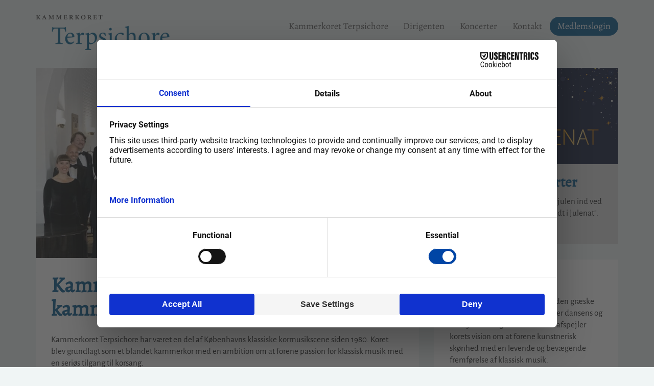

--- FILE ---
content_type: text/html; charset=UTF-8
request_url: https://kammerkoret-terpsichore.dk/
body_size: 16390
content:
	<!DOCTYPE html>
<html lang="da-DK">
	<head>
				<meta charset="UTF-8">
		<meta name="viewport" content="width=device-width, initial-scale=1">
		<script src="https://web.cmp.usercentrics.eu/modules/autoblocker.js"></script><script id="usercentrics-cmp" data-settings-id="c6cNw_sEiZs_-Y" data-usercentrics="Usercentrics Consent Management Platform" src="https://web.cmp.usercentrics.eu/ui/loader.js" async></script><script type="text/javascript">
	window.dataLayer = window.dataLayer || [];

	function gtag() {
		dataLayer.push(arguments);
	}

	gtag("consent", "default", {
		ad_personalization: "denied",
		ad_storage: "denied",
		ad_user_data: "denied",
		analytics_storage: "denied",
		functionality_storage: "denied",
		personalization_storage: "denied",
		security_storage: "granted",
		wait_for_update: 500,
	});
	gtag("set", "ads_data_redaction", true);
	</script>
<meta name='robots' content='index, follow, max-image-preview:large, max-snippet:-1, max-video-preview:-1' />

	<!-- This site is optimized with the Yoast SEO plugin v26.5 - https://yoast.com/wordpress/plugins/seo/ -->
	<title>Kammerkoret Terpsichore - Et kor i København</title>
	<meta name="description" content="Kammerkoret Terpsichore er et københavnsk, klassisk kammerkor med ca. 35 sangere. Vi har høje ambitioner, et alsidigt repertoire og bliver dirigeret af Torsten Mariegaard." />
	<link rel="canonical" href="https://kammerkoret-terpsichore.dk/" />
	<meta property="og:locale" content="da_DK" />
	<meta property="og:type" content="website" />
	<meta property="og:title" content="Kammerkoret Terpsichore - Et kor i København" />
	<meta property="og:description" content="Kammerkoret Terpsichore er et københavnsk, klassisk kammerkor med ca. 35 sangere. Vi har høje ambitioner, et alsidigt repertoire og bliver dirigeret af Torsten Mariegaard." />
	<meta property="og:url" content="https://kammerkoret-terpsichore.dk/" />
	<meta property="og:site_name" content="Kammerkoret Tersichore" />
	<meta property="article:modified_time" content="2025-11-10T13:55:25+00:00" />
	<meta name="twitter:card" content="summary_large_image" />
	<script type="application/ld+json" class="yoast-schema-graph">{"@context":"https://schema.org","@graph":[{"@type":"WebPage","@id":"https://kammerkoret-terpsichore.dk/","url":"https://kammerkoret-terpsichore.dk/","name":"Kammerkoret Terpsichore - Et kor i København","isPartOf":{"@id":"https://kammerkoret-terpsichore.dk/#website"},"about":{"@id":"https://kammerkoret-terpsichore.dk/#organization"},"datePublished":"2025-01-29T10:13:45+00:00","dateModified":"2025-11-10T13:55:25+00:00","description":"Kammerkoret Terpsichore er et københavnsk, klassisk kammerkor med ca. 35 sangere. Vi har høje ambitioner, et alsidigt repertoire og bliver dirigeret af Torsten Mariegaard.","breadcrumb":{"@id":"https://kammerkoret-terpsichore.dk/#breadcrumb"},"inLanguage":"da-DK","potentialAction":[{"@type":"ReadAction","target":["https://kammerkoret-terpsichore.dk/"]}]},{"@type":"BreadcrumbList","@id":"https://kammerkoret-terpsichore.dk/#breadcrumb","itemListElement":[{"@type":"ListItem","position":1,"name":"Hjem"}]},{"@type":"WebSite","@id":"https://kammerkoret-terpsichore.dk/#website","url":"https://kammerkoret-terpsichore.dk/","name":"Kammerkoret Tersichore","description":"Klassisk kammerkor med base i København","publisher":{"@id":"https://kammerkoret-terpsichore.dk/#organization"},"potentialAction":[{"@type":"SearchAction","target":{"@type":"EntryPoint","urlTemplate":"https://kammerkoret-terpsichore.dk/?s={search_term_string}"},"query-input":{"@type":"PropertyValueSpecification","valueRequired":true,"valueName":"search_term_string"}}],"inLanguage":"da-DK"},{"@type":"Organization","@id":"https://kammerkoret-terpsichore.dk/#organization","name":"Kammerkoret Tersichore","url":"https://kammerkoret-terpsichore.dk/","logo":{"@type":"ImageObject","inLanguage":"da-DK","@id":"https://kammerkoret-terpsichore.dk/#/schema/logo/image/","url":"https://kammerkoret-terpsichore.dk/wp-content/uploads/2025/01/cropped-Kammerkoret-Terpsichore.png","contentUrl":"https://kammerkoret-terpsichore.dk/wp-content/uploads/2025/01/cropped-Kammerkoret-Terpsichore.png","width":716,"height":208,"caption":"Kammerkoret Tersichore"},"image":{"@id":"https://kammerkoret-terpsichore.dk/#/schema/logo/image/"}}]}</script>
	<!-- / Yoast SEO plugin. -->


<link rel='dns-prefetch' href='//www.googletagmanager.com' />
<link rel="alternate" type="application/rss+xml" title="Kammerkoret Tersichore &raquo; Feed" href="https://kammerkoret-terpsichore.dk/feed/" />
<link rel="alternate" type="application/rss+xml" title="Kammerkoret Tersichore &raquo;-kommentar-feed" href="https://kammerkoret-terpsichore.dk/comments/feed/" />
<link rel="alternate" title="oEmbed (JSON)" type="application/json+oembed" href="https://kammerkoret-terpsichore.dk/wp-json/oembed/1.0/embed?url=https%3A%2F%2Fkammerkoret-terpsichore.dk%2F" />
<link rel="alternate" title="oEmbed (XML)" type="text/xml+oembed" href="https://kammerkoret-terpsichore.dk/wp-json/oembed/1.0/embed?url=https%3A%2F%2Fkammerkoret-terpsichore.dk%2F&#038;format=xml" />
<style id='wp-img-auto-sizes-contain-inline-css' type='text/css'>
img:is([sizes=auto i],[sizes^="auto," i]){contain-intrinsic-size:3000px 1500px}
/*# sourceURL=wp-img-auto-sizes-contain-inline-css */
</style>
<style id='wp-emoji-styles-inline-css' type='text/css'>

	img.wp-smiley, img.emoji {
		display: inline !important;
		border: none !important;
		box-shadow: none !important;
		height: 1em !important;
		width: 1em !important;
		margin: 0 0.07em !important;
		vertical-align: -0.1em !important;
		background: none !important;
		padding: 0 !important;
	}
/*# sourceURL=wp-emoji-styles-inline-css */
</style>
<style id='wp-block-library-inline-css' type='text/css'>
:root{--wp-block-synced-color:#7a00df;--wp-block-synced-color--rgb:122,0,223;--wp-bound-block-color:var(--wp-block-synced-color);--wp-editor-canvas-background:#ddd;--wp-admin-theme-color:#007cba;--wp-admin-theme-color--rgb:0,124,186;--wp-admin-theme-color-darker-10:#006ba1;--wp-admin-theme-color-darker-10--rgb:0,107,160.5;--wp-admin-theme-color-darker-20:#005a87;--wp-admin-theme-color-darker-20--rgb:0,90,135;--wp-admin-border-width-focus:2px}@media (min-resolution:192dpi){:root{--wp-admin-border-width-focus:1.5px}}.wp-element-button{cursor:pointer}:root .has-very-light-gray-background-color{background-color:#eee}:root .has-very-dark-gray-background-color{background-color:#313131}:root .has-very-light-gray-color{color:#eee}:root .has-very-dark-gray-color{color:#313131}:root .has-vivid-green-cyan-to-vivid-cyan-blue-gradient-background{background:linear-gradient(135deg,#00d084,#0693e3)}:root .has-purple-crush-gradient-background{background:linear-gradient(135deg,#34e2e4,#4721fb 50%,#ab1dfe)}:root .has-hazy-dawn-gradient-background{background:linear-gradient(135deg,#faaca8,#dad0ec)}:root .has-subdued-olive-gradient-background{background:linear-gradient(135deg,#fafae1,#67a671)}:root .has-atomic-cream-gradient-background{background:linear-gradient(135deg,#fdd79a,#004a59)}:root .has-nightshade-gradient-background{background:linear-gradient(135deg,#330968,#31cdcf)}:root .has-midnight-gradient-background{background:linear-gradient(135deg,#020381,#2874fc)}:root{--wp--preset--font-size--normal:16px;--wp--preset--font-size--huge:42px}.has-regular-font-size{font-size:1em}.has-larger-font-size{font-size:2.625em}.has-normal-font-size{font-size:var(--wp--preset--font-size--normal)}.has-huge-font-size{font-size:var(--wp--preset--font-size--huge)}.has-text-align-center{text-align:center}.has-text-align-left{text-align:left}.has-text-align-right{text-align:right}.has-fit-text{white-space:nowrap!important}#end-resizable-editor-section{display:none}.aligncenter{clear:both}.items-justified-left{justify-content:flex-start}.items-justified-center{justify-content:center}.items-justified-right{justify-content:flex-end}.items-justified-space-between{justify-content:space-between}.screen-reader-text{border:0;clip-path:inset(50%);height:1px;margin:-1px;overflow:hidden;padding:0;position:absolute;width:1px;word-wrap:normal!important}.screen-reader-text:focus{background-color:#ddd;clip-path:none;color:#444;display:block;font-size:1em;height:auto;left:5px;line-height:normal;padding:15px 23px 14px;text-decoration:none;top:5px;width:auto;z-index:100000}html :where(.has-border-color){border-style:solid}html :where([style*=border-top-color]){border-top-style:solid}html :where([style*=border-right-color]){border-right-style:solid}html :where([style*=border-bottom-color]){border-bottom-style:solid}html :where([style*=border-left-color]){border-left-style:solid}html :where([style*=border-width]){border-style:solid}html :where([style*=border-top-width]){border-top-style:solid}html :where([style*=border-right-width]){border-right-style:solid}html :where([style*=border-bottom-width]){border-bottom-style:solid}html :where([style*=border-left-width]){border-left-style:solid}html :where(img[class*=wp-image-]){height:auto;max-width:100%}:where(figure){margin:0 0 1em}html :where(.is-position-sticky){--wp-admin--admin-bar--position-offset:var(--wp-admin--admin-bar--height,0px)}@media screen and (max-width:600px){html :where(.is-position-sticky){--wp-admin--admin-bar--position-offset:0px}}

/*# sourceURL=wp-block-library-inline-css */
</style><style id='global-styles-inline-css' type='text/css'>
:root{--wp--preset--aspect-ratio--square: 1;--wp--preset--aspect-ratio--4-3: 4/3;--wp--preset--aspect-ratio--3-4: 3/4;--wp--preset--aspect-ratio--3-2: 3/2;--wp--preset--aspect-ratio--2-3: 2/3;--wp--preset--aspect-ratio--16-9: 16/9;--wp--preset--aspect-ratio--9-16: 9/16;--wp--preset--color--black: #000000;--wp--preset--color--cyan-bluish-gray: #abb8c3;--wp--preset--color--white: #ffffff;--wp--preset--color--pale-pink: #f78da7;--wp--preset--color--vivid-red: #cf2e2e;--wp--preset--color--luminous-vivid-orange: #ff6900;--wp--preset--color--luminous-vivid-amber: #fcb900;--wp--preset--color--light-green-cyan: #7bdcb5;--wp--preset--color--vivid-green-cyan: #00d084;--wp--preset--color--pale-cyan-blue: #8ed1fc;--wp--preset--color--vivid-cyan-blue: #0693e3;--wp--preset--color--vivid-purple: #9b51e0;--wp--preset--gradient--vivid-cyan-blue-to-vivid-purple: linear-gradient(135deg,rgb(6,147,227) 0%,rgb(155,81,224) 100%);--wp--preset--gradient--light-green-cyan-to-vivid-green-cyan: linear-gradient(135deg,rgb(122,220,180) 0%,rgb(0,208,130) 100%);--wp--preset--gradient--luminous-vivid-amber-to-luminous-vivid-orange: linear-gradient(135deg,rgb(252,185,0) 0%,rgb(255,105,0) 100%);--wp--preset--gradient--luminous-vivid-orange-to-vivid-red: linear-gradient(135deg,rgb(255,105,0) 0%,rgb(207,46,46) 100%);--wp--preset--gradient--very-light-gray-to-cyan-bluish-gray: linear-gradient(135deg,rgb(238,238,238) 0%,rgb(169,184,195) 100%);--wp--preset--gradient--cool-to-warm-spectrum: linear-gradient(135deg,rgb(74,234,220) 0%,rgb(151,120,209) 20%,rgb(207,42,186) 40%,rgb(238,44,130) 60%,rgb(251,105,98) 80%,rgb(254,248,76) 100%);--wp--preset--gradient--blush-light-purple: linear-gradient(135deg,rgb(255,206,236) 0%,rgb(152,150,240) 100%);--wp--preset--gradient--blush-bordeaux: linear-gradient(135deg,rgb(254,205,165) 0%,rgb(254,45,45) 50%,rgb(107,0,62) 100%);--wp--preset--gradient--luminous-dusk: linear-gradient(135deg,rgb(255,203,112) 0%,rgb(199,81,192) 50%,rgb(65,88,208) 100%);--wp--preset--gradient--pale-ocean: linear-gradient(135deg,rgb(255,245,203) 0%,rgb(182,227,212) 50%,rgb(51,167,181) 100%);--wp--preset--gradient--electric-grass: linear-gradient(135deg,rgb(202,248,128) 0%,rgb(113,206,126) 100%);--wp--preset--gradient--midnight: linear-gradient(135deg,rgb(2,3,129) 0%,rgb(40,116,252) 100%);--wp--preset--font-size--small: 13px;--wp--preset--font-size--medium: 20px;--wp--preset--font-size--large: 36px;--wp--preset--font-size--x-large: 42px;--wp--preset--spacing--20: 0.44rem;--wp--preset--spacing--30: 0.67rem;--wp--preset--spacing--40: 1rem;--wp--preset--spacing--50: 1.5rem;--wp--preset--spacing--60: 2.25rem;--wp--preset--spacing--70: 3.38rem;--wp--preset--spacing--80: 5.06rem;--wp--preset--shadow--natural: 6px 6px 9px rgba(0, 0, 0, 0.2);--wp--preset--shadow--deep: 12px 12px 50px rgba(0, 0, 0, 0.4);--wp--preset--shadow--sharp: 6px 6px 0px rgba(0, 0, 0, 0.2);--wp--preset--shadow--outlined: 6px 6px 0px -3px rgb(255, 255, 255), 6px 6px rgb(0, 0, 0);--wp--preset--shadow--crisp: 6px 6px 0px rgb(0, 0, 0);}:where(.is-layout-flex){gap: 0.5em;}:where(.is-layout-grid){gap: 0.5em;}body .is-layout-flex{display: flex;}.is-layout-flex{flex-wrap: wrap;align-items: center;}.is-layout-flex > :is(*, div){margin: 0;}body .is-layout-grid{display: grid;}.is-layout-grid > :is(*, div){margin: 0;}:where(.wp-block-columns.is-layout-flex){gap: 2em;}:where(.wp-block-columns.is-layout-grid){gap: 2em;}:where(.wp-block-post-template.is-layout-flex){gap: 1.25em;}:where(.wp-block-post-template.is-layout-grid){gap: 1.25em;}.has-black-color{color: var(--wp--preset--color--black) !important;}.has-cyan-bluish-gray-color{color: var(--wp--preset--color--cyan-bluish-gray) !important;}.has-white-color{color: var(--wp--preset--color--white) !important;}.has-pale-pink-color{color: var(--wp--preset--color--pale-pink) !important;}.has-vivid-red-color{color: var(--wp--preset--color--vivid-red) !important;}.has-luminous-vivid-orange-color{color: var(--wp--preset--color--luminous-vivid-orange) !important;}.has-luminous-vivid-amber-color{color: var(--wp--preset--color--luminous-vivid-amber) !important;}.has-light-green-cyan-color{color: var(--wp--preset--color--light-green-cyan) !important;}.has-vivid-green-cyan-color{color: var(--wp--preset--color--vivid-green-cyan) !important;}.has-pale-cyan-blue-color{color: var(--wp--preset--color--pale-cyan-blue) !important;}.has-vivid-cyan-blue-color{color: var(--wp--preset--color--vivid-cyan-blue) !important;}.has-vivid-purple-color{color: var(--wp--preset--color--vivid-purple) !important;}.has-black-background-color{background-color: var(--wp--preset--color--black) !important;}.has-cyan-bluish-gray-background-color{background-color: var(--wp--preset--color--cyan-bluish-gray) !important;}.has-white-background-color{background-color: var(--wp--preset--color--white) !important;}.has-pale-pink-background-color{background-color: var(--wp--preset--color--pale-pink) !important;}.has-vivid-red-background-color{background-color: var(--wp--preset--color--vivid-red) !important;}.has-luminous-vivid-orange-background-color{background-color: var(--wp--preset--color--luminous-vivid-orange) !important;}.has-luminous-vivid-amber-background-color{background-color: var(--wp--preset--color--luminous-vivid-amber) !important;}.has-light-green-cyan-background-color{background-color: var(--wp--preset--color--light-green-cyan) !important;}.has-vivid-green-cyan-background-color{background-color: var(--wp--preset--color--vivid-green-cyan) !important;}.has-pale-cyan-blue-background-color{background-color: var(--wp--preset--color--pale-cyan-blue) !important;}.has-vivid-cyan-blue-background-color{background-color: var(--wp--preset--color--vivid-cyan-blue) !important;}.has-vivid-purple-background-color{background-color: var(--wp--preset--color--vivid-purple) !important;}.has-black-border-color{border-color: var(--wp--preset--color--black) !important;}.has-cyan-bluish-gray-border-color{border-color: var(--wp--preset--color--cyan-bluish-gray) !important;}.has-white-border-color{border-color: var(--wp--preset--color--white) !important;}.has-pale-pink-border-color{border-color: var(--wp--preset--color--pale-pink) !important;}.has-vivid-red-border-color{border-color: var(--wp--preset--color--vivid-red) !important;}.has-luminous-vivid-orange-border-color{border-color: var(--wp--preset--color--luminous-vivid-orange) !important;}.has-luminous-vivid-amber-border-color{border-color: var(--wp--preset--color--luminous-vivid-amber) !important;}.has-light-green-cyan-border-color{border-color: var(--wp--preset--color--light-green-cyan) !important;}.has-vivid-green-cyan-border-color{border-color: var(--wp--preset--color--vivid-green-cyan) !important;}.has-pale-cyan-blue-border-color{border-color: var(--wp--preset--color--pale-cyan-blue) !important;}.has-vivid-cyan-blue-border-color{border-color: var(--wp--preset--color--vivid-cyan-blue) !important;}.has-vivid-purple-border-color{border-color: var(--wp--preset--color--vivid-purple) !important;}.has-vivid-cyan-blue-to-vivid-purple-gradient-background{background: var(--wp--preset--gradient--vivid-cyan-blue-to-vivid-purple) !important;}.has-light-green-cyan-to-vivid-green-cyan-gradient-background{background: var(--wp--preset--gradient--light-green-cyan-to-vivid-green-cyan) !important;}.has-luminous-vivid-amber-to-luminous-vivid-orange-gradient-background{background: var(--wp--preset--gradient--luminous-vivid-amber-to-luminous-vivid-orange) !important;}.has-luminous-vivid-orange-to-vivid-red-gradient-background{background: var(--wp--preset--gradient--luminous-vivid-orange-to-vivid-red) !important;}.has-very-light-gray-to-cyan-bluish-gray-gradient-background{background: var(--wp--preset--gradient--very-light-gray-to-cyan-bluish-gray) !important;}.has-cool-to-warm-spectrum-gradient-background{background: var(--wp--preset--gradient--cool-to-warm-spectrum) !important;}.has-blush-light-purple-gradient-background{background: var(--wp--preset--gradient--blush-light-purple) !important;}.has-blush-bordeaux-gradient-background{background: var(--wp--preset--gradient--blush-bordeaux) !important;}.has-luminous-dusk-gradient-background{background: var(--wp--preset--gradient--luminous-dusk) !important;}.has-pale-ocean-gradient-background{background: var(--wp--preset--gradient--pale-ocean) !important;}.has-electric-grass-gradient-background{background: var(--wp--preset--gradient--electric-grass) !important;}.has-midnight-gradient-background{background: var(--wp--preset--gradient--midnight) !important;}.has-small-font-size{font-size: var(--wp--preset--font-size--small) !important;}.has-medium-font-size{font-size: var(--wp--preset--font-size--medium) !important;}.has-large-font-size{font-size: var(--wp--preset--font-size--large) !important;}.has-x-large-font-size{font-size: var(--wp--preset--font-size--x-large) !important;}
/*# sourceURL=global-styles-inline-css */
</style>

<style id='classic-theme-styles-inline-css' type='text/css'>
/*! This file is auto-generated */
.wp-block-button__link{color:#fff;background-color:#32373c;border-radius:9999px;box-shadow:none;text-decoration:none;padding:calc(.667em + 2px) calc(1.333em + 2px);font-size:1.125em}.wp-block-file__button{background:#32373c;color:#fff;text-decoration:none}
/*# sourceURL=/wp-includes/css/classic-themes.min.css */
</style>
<link rel='stylesheet' id='visualcomposerstarter-font-css' href='https://usercontent.one/wp/kammerkoret-terpsichore.dk/wp-content/themes/visual-composer-starter/css/vc-font/visual-composer-starter-font.min.css?ver=3.4.1&media=1757951733' type='text/css' media='all' />
<link rel='stylesheet' id='visualcomposerstarter-general-css' href='https://usercontent.one/wp/kammerkoret-terpsichore.dk/wp-content/themes/visual-composer-starter/css/styles/style.min.css?ver=3.4.1&media=1757951733' type='text/css' media='all' />
<link rel='stylesheet' id='visualcomposerstarter-responsive-css' href='https://usercontent.one/wp/kammerkoret-terpsichore.dk/wp-content/themes/visual-composer-starter/css/styles/responsive.min.css?ver=3.4.1&media=1757951733' type='text/css' media='all' />
<link rel='stylesheet' id='visualcomposerstarter-style-css' href='https://usercontent.one/wp/kammerkoret-terpsichore.dk/wp-content/themes/visual-composer-starter/style.css?ver=6.9&media=1757951733' type='text/css' media='all' />
<style id='visualcomposerstarter-style-inline-css' type='text/css'>

	/*Body fonts and style*/
	body,
	#main-menu ul li ul li,
	.comment-content cite,
	.entry-content cite,
	.visualcomposerstarter legend
	 { font-family: Alegreya Sans, sans-serif; }
	 body,
	 .sidebar-widget-area a:hover, .sidebar-widget-area a:focus,
	 .sidebar-widget-area .widget_recent_entries ul li:hover, .sidebar-widget-area .widget_archive ul li:hover, .sidebar-widget-area .widget_categories ul li:hover, .sidebar-widget-area .widget_meta ul li:hover, .sidebar-widget-area .widget_recent_entries ul li:focus, .sidebar-widget-area .widget_archive ul li:focus, .sidebar-widget-area .widget_categories ul li:focus, .sidebar-widget-area .widget_meta ul li:focus { color: #1e1e1e; }
	  .comment-content table,
	  .entry-content table { border-color: #1e1e1e; }
	  .entry-full-content .entry-author-data .author-biography,
	  .entry-full-content .entry-meta,
	  .nav-links.post-navigation a .meta-nav,
	  .search-results-header h4,
	  .entry-preview .entry-meta li,
	  .entry-preview .entry-meta li a,
	  .entry-content .gallery-caption,
	  .comment-content blockquote,
	  .entry-content blockquote,
	  .wp-caption .wp-caption-text,
	  .comments-area .comment-list .comment-metadata a { color: #505050; }
	  .comments-area .comment-list .comment-metadata a:hover,
	  .comments-area .comment-list .comment-metadata a:focus { border-bottom-color: #505050; }
	  a,
	  .comments-area .comment-list .reply a,
	  .comments-area span.required,
	  .comments-area .comment-subscription-form label:before,
	  .entry-preview .entry-meta li a:hover:before,
	  .entry-preview .entry-meta li a:focus:before,
	  .entry-preview .entry-meta li.entry-meta-category:hover:before,
	  .entry-content p a:hover,
	  .entry-content ol a:hover,
	  .entry-content ul a:hover,
	  .entry-content table a:hover,
	  .entry-content datalist a:hover,
	  .entry-content blockquote a:hover,
	  .entry-content dl a:hover,
	  .entry-content address a:hover,
	  .entry-content p a:focus,
	  .entry-content ol a:focus,
	  .entry-content ul a:focus,
	  .entry-content table a:focus,
	  .entry-content datalist a:focus,
	  .entry-content blockquote a:focus,
	  .entry-content dl a:focus,
	  .entry-content address a:focus,
	  .entry-content ul > li:before,
	  .comment-content p a:hover,
	  .comment-content ol a:hover,
	  .comment-content ul a:hover,
	  .comment-content table a:hover,
	  .comment-content datalist a:hover,
	  .comment-content blockquote a:hover,
	  .comment-content dl a:hover,
	  .comment-content address a:hover,
	  .comment-content p a:focus,
	  .comment-content ol a:focus,
	  .comment-content ul a:focus,
	  .comment-content table a:focus,
	  .comment-content datalist a:focus,
	  .comment-content blockquote a:focus,
	  .comment-content dl a:focus,
	  .comment-content address a:focus,
	  .comment-content ul > li:before,
	  .sidebar-widget-area .widget_recent_entries ul li,
	  .sidebar-widget-area .widget_archive ul li,
	  .sidebar-widget-area .widget_categories ul li,
	  .sidebar-widget-area .widget_meta ul li { color: #006eb6; }     
	  .comments-area .comment-list .reply a:hover,
	  .comments-area .comment-list .reply a:focus,
	  .comment-content p a,
	  .comment-content ol a,
	  .comment-content ul a,
	  .comment-content table a,
	  .comment-content datalist a,
	  .comment-content blockquote a,
	  .comment-content dl a,
	  .comment-content address a,
	  .entry-content p a,
	  .entry-content ol a,
	  .entry-content ul a,
	  .entry-content table a,
	  .entry-content datalist a,
	  .entry-content blockquote a,
	  .entry-content dl a,
	  .entry-content address a { border-bottom-color: #006eb6; }    
	  .entry-content blockquote, .comment-content { border-left-color: #006eb6; }
	  
	  html, #main-menu ul li ul li { font-size: 17px }
	  body, #footer, .footer-widget-area .widget-title { line-height: 1.4; }
	  body {
		letter-spacing: 0.00rem;
		font-weight: 400;
		font-style: normal;
		text-transform: none;
	  }
	  
	  .comment-content address,
	  .comment-content blockquote,
	  .comment-content datalist,
	  .comment-content dl,
	  .comment-content ol,
	  .comment-content p,
	  .comment-content table,
	  .comment-content ul,
	  .entry-content address,
	  .entry-content blockquote,
	  .entry-content datalist,
	  .entry-content dl,
	  .entry-content ol,
	  .entry-content p,
	  .entry-content table,
	  .entry-content ul {
		margin-top: 0;
		margin-bottom: 1.0rem;
	  }
	  
	  /*Buttons font and style*/
	  .comments-area .form-submit input[type=submit],
	  .blue-button { 
			background-color: #00558d; 
			color: #f4f4f4;
			font-family: Alegreya Sans, sans-serif;
			font-size: 16px;
			font-weight: 700;
			font-style: normal;
			letter-spacing: 0.01rem;
			line-height: 1;
			text-transform: none;
			margin-top: 0;
			margin-bottom: 0;
	  }
	  .comments-area .form-submit input[type=submit]:hover,
	  .comments-area .form-submit input[type=submit]:focus,
	  .blue-button:hover, .blue-button:focus, 
	  .entry-content p a.blue-button:hover { 
			background-color: #006eb6; 
			color: #b70351; 
	  }
	  
	  .nav-links.archive-navigation .page-numbers {
	        background-color: #00558d; 
			color: #f4f4f4;
	  }
	  
	  .nav-links.archive-navigation a.page-numbers:hover, 
	  .nav-links.archive-navigation a.page-numbers:focus, 
	  .nav-links.archive-navigation .page-numbers.current {
	        background-color: #006eb6; 
			color: #b70351; 
	  }
	  .visualcomposerstarter #review_form #respond .form-submit .submit
	   {
	  		background-color: #00558d; 
			color: #f4f4f4;
			font-family: Alegreya Sans, sans-serif;
			font-size: 16px;
			font-weight: 700;
			font-style: normal;
			letter-spacing: 0.01rem;
			line-height: 1;
			text-transform: none;
			margin-top: 0;
			margin-bottom: 0;
	  }
	  .visualcomposerstarter #review_form #respond .form-submit .submit:hover,
	  .visualcomposerstarter #review_form #respond .form-submit .submit:focus { 
			background-color: #006eb6; 
			color: #b70351; 
	  }
	
	/*Headers fonts and style*/
	.header-widgetised-area .widget_text,
	 #main-menu > ul > li > a, 
	 .entry-full-content .entry-author-data .author-name, 
	 .nav-links.post-navigation a .post-title, 
	 .comments-area .comment-list .comment-author,
	 .comments-area .comment-list .reply a,
	 .comments-area .comment-form-comment label,
	 .comments-area .comment-form-author label,
	 .comments-area .comment-form-email label,
	 .comments-area .comment-form-url label,
	 .comment-content blockquote,
	 .entry-content blockquote { font-family: Alegreya, sans-serif; }
	.entry-full-content .entry-author-data .author-name,
	.entry-full-content .entry-meta a,
	.nav-links.post-navigation a .post-title,
	.comments-area .comment-list .comment-author,
	.comments-area .comment-list .comment-author a,
	.search-results-header h4 strong,
	.entry-preview .entry-meta li a:hover,
	.entry-preview .entry-meta li a:focus { color: #00558d; }
	
	.entry-full-content .entry-meta a,
	.comments-area .comment-list .comment-author a:hover,
	.comments-area .comment-list .comment-author a:focus,
	.nav-links.post-navigation a .post-title { border-bottom-color: #00558d; }

	 
	 h1 {
		color: #00558d;
		font-family: Alegreya, sans-serif;
		font-size: 42px;
		font-weight: 600;
		font-style: normal;
		letter-spacing: 0.00rem;
		line-height: 1.1;
		margin-top: 0;
		margin-bottom: 1.5rem;
		text-transform: none;  
	 }
	 h1 a {color: #006eb6;}
	 h1 a:hover, h1 a:focus {color: #006eb6;}
	 h2 {
		color: #00558d;
		font-family: Alegreya, sans-serif;
		font-size: 28px;
		font-weight: 600;
		font-style: normal;
		letter-spacing: 0.00rem;
		line-height: 1.1;
		margin-top: 0;
		margin-bottom: 0.625rem;
		text-transform: none;  
	 }
	 h2 a {color: #006eb6;}
	 h2 a:hover, h2 a:focus {color: #006eb6;}
	 h3 {
		color: #1e1e1e;
		font-family: Alegreya Sans, sans-serif;
		font-size: 30px;
		font-weight: 600;
		font-style: normal;
		letter-spacing: 0.00rem;
		line-height: 1.1;
		margin-top: 0;
		margin-bottom: 0.4rem;
		text-transform: none;  
	 }
	 h3 a {color: #557cbf;}
	 h3 a:hover, h3 a:focus {color: #557cbf;}
	 h4 {
		color: #505050;
		font-family: Alegreya, sans-serif;
		font-size: 22px;
		font-weight: 600;
		font-style: normal;
		letter-spacing: 0.00rem;
		line-height: 1.1;
		margin-top: 0;
		margin-bottom: 0.625rem;
		text-transform: none;  
	 }
	 h4 a {color: #006eb6;}
	 h4 a:hover, h4 a:focus {color: #006eb6;}
	 h5 {
		color: #333333;
		font-family: Montserrat;
		font-size: 22px;
		font-weight: 400;
		font-style: normal;
		letter-spacing: 0.01rem;
		line-height: 1.1;
		margin-top: 0;
		margin-bottom: 0.625rem;
		text-transform: none;  
	 }
	 h5 a {color: #557cbf;}
	 h5 a:hover, h5 a:focus {color: #557cbf;}
	 h6 {
		color: #333333;
		font-family: Montserrat;
		font-size: 16px;
		font-weight: 400;
		font-style: normal;
		letter-spacing: 0.01rem;
		line-height: 1.1;
		margin-top: 0;
		margin-bottom: 0.625rem;
		text-transform: none;  
	 }
	 h6 a {color: #557cbf;}
	 h6 a:hover, h6 a:focus {color: #557cbf;}
	
		/*Header and menu area background color*/
		#header .navbar .navbar-wrapper,
		body.navbar-no-background #header .navbar.fixed.scroll,
		body.header-full-width-boxed #header .navbar,
		body.header-full-width #header .navbar {
			background-color: transparent;
		}
		
		@media only screen and (min-width: 768px) {
			body:not(.menu-sandwich) #main-menu ul li ul { background-color: transparent; }
		}
		body.navbar-no-background #header .navbar {background-color: transparent;}
		
/*# sourceURL=visualcomposerstarter-style-inline-css */
</style>
<link rel='stylesheet' id='visualcomposerstarter-font-alegreya-sans-css' href='https://usercontent.one/wp/kammerkoret-terpsichore.dk/wp-content/uploads/visual-composer-starter/fonts/alegreya-sans/AlegreyaSans.css?media=1757951733' type='text/css' media='screen' />
<link rel='stylesheet' id='visualcomposerstarter-font-alegreya-css' href='https://usercontent.one/wp/kammerkoret-terpsichore.dk/wp-content/uploads/visual-composer-starter/fonts/alegreya/Alegreya.css?media=1757951733' type='text/css' media='screen' />
<style id='vcv:assets:pageDesignOptions:10-inline-css' type='text/css'>
@media{body.vcwb{background-color:#f0f5f5}} 
/*# sourceURL=vcv%3Aassets%3ApageDesignOptions%3A10-inline-css */
</style>
<link rel='stylesheet' id='vcv:assets:front:style-css' href='https://usercontent.one/wp/kammerkoret-terpsichore.dk/wp-content/plugins/visualcomposer/public/dist/front.bundle.css?ver=45.15.0&media=1757951733' type='text/css' media='all' />
<link rel='stylesheet' id='vcv:assets:source:styles:assetslibraryimagefilterdistimagefilterbundlecss-css' href='https://usercontent.one/wp/kammerkoret-terpsichore.dk/wp-content/plugins/visualcomposer/public/sources/assetsLibrary/imageFilter/dist/imageFilter.bundle.css?ver=45.15.0&media=1757951733-10' type='text/css' media='all' />
<link rel='stylesheet' id='vcv:assets:source:styles:assetslibrarybackgroundsimpledistbackgroundsimplebundlecss-css' href='https://usercontent.one/wp/kammerkoret-terpsichore.dk/wp-content/plugins/visualcomposer/public/sources/assetsLibrary/backgroundSimple/dist/backgroundSimple.bundle.css?ver=45.15.0&media=1757951733-10' type='text/css' media='all' />
<style id='vcv:assets:front:style:10-inline-css' type='text/css'>
.vce-col{box-sizing:border-box;display:-ms-flexbox;display:flex;-ms-flex:0 0 100%;flex:0 0 100%;max-width:100%;min-width:1em;position:relative}.vce-col--auto{-ms-flex-preferred-size:auto;-ms-flex:1;flex:1;flex-basis:auto}.vce-col-content,.vce-col-inner{overflow-wrap:break-word;position:relative;transition:box-shadow .2s}.vce-col-inner{width:100%}.vce-col-direction--rtl{direction:rtl}.vce-element--has-background>.vce-col-inner>.vce-col-content{padding-left:30px;padding-right:30px;padding-top:30px}.vce-col.vce-col--all-hide{display:none}@media (min-width:0),print{.vce-col--xs-auto{-ms-flex:1 1 0;flex:1 1 0;width:auto}.vce-col--xs-1{-ms-flex:0 0 100%;flex:0 0 100%;max-width:100%}.vce-col.vce-col--xs-visible{display:-ms-flexbox;display:flex}.vce-col.vce-col--xs-hide{display:none}}.vce-row-container>.vce-row>.vce-row-content>.vce-col>.vce-col-inner{padding:0}@media (min-width:544px),print{.vce-col--sm-auto{-ms-flex:1 1 0;flex:1 1 0;width:auto}.vce-col--sm-1{-ms-flex:0 0 100%;flex:0 0 100%;max-width:100%}.vce-col.vce-col--sm-visible{display:-ms-flexbox;display:flex}.vce-col.vce-col--sm-hide{display:none}}@media (min-width:768px),print{.vce-col--md-auto{-ms-flex:1 1 0;flex:1 1 0;width:auto}.vce-col--md-1{-ms-flex:0 0 100%;flex:0 0 100%;max-width:100%}.vce-col.vce-col--md-visible{display:-ms-flexbox;display:flex}.vce-col.vce-col--md-hide{display:none}}@media print,screen and (min-width:992px){.vce-col--lg-auto{-ms-flex:1 1 0;flex:1 1 0;width:1px}.vce-col--lg-1{-ms-flex:0 0 100%;flex:0 0 100%;max-width:100%}.vce-col.vce-col--lg-visible{display:-ms-flexbox;display:flex}.vce-col.vce-col--lg-hide{display:none}}@media (min-width:1200px),print{.vce-col--xl-auto{-ms-flex:1 1 0;flex:1 1 0;width:auto}.vce-col--xl-1{-ms-flex:0 0 100%;flex:0 0 100%;max-width:100%}.vce-col.vce-col--xl-visible{display:-ms-flexbox;display:flex}.vce-col.vce-col--xl-hide{display:none}}@media (min-width:0) and (max-width:543px){.vce-element--xs--has-background>.vce-col-inner>.vce-col-content{padding-left:30px;padding-right:30px;padding-top:30px}}@media (min-width:544px) and (max-width:767px){.vce-element--sm--has-background>.vce-col-inner>.vce-col-content{padding-left:30px;padding-right:30px;padding-top:30px}}@media (min-width:768px) and (max-width:991px){.vce-element--md--has-background>.vce-col-inner>.vce-col-content{padding-left:30px;padding-right:30px;padding-top:30px}}@media (min-width:992px) and (max-width:1199px){.vce-element--lg--has-background>.vce-col-inner>.vce-col-content{padding-left:30px;padding-right:30px;padding-top:30px}}@media (min-width:1200px){.vce-element--xl--has-background>.vce-col-inner>.vce-col-content{padding-left:30px;padding-right:30px;padding-top:30px}}.vce{margin-bottom:30px}.vce-row-container{width:100%}.vce-row{display:-ms-flexbox;display:flex;-ms-flex-direction:column;flex-direction:column;margin-left:0;position:relative;transition:box-shadow .2s}.vce-row,.vce-row-content>.vce-col:last-child{margin-right:0}.vce-row-full-height{min-height:100vh}.vce-row-content{-ms-flex-pack:start;-ms-flex-line-pack:start;-ms-flex-align:start;align-content:flex-start;align-items:flex-start;display:-ms-flexbox;display:flex;-ms-flex:1 1 auto;flex:1 1 auto;-ms-flex-direction:row;flex-direction:row;-ms-flex-wrap:wrap;flex-wrap:wrap;justify-content:flex-start;min-height:1em;position:relative}.vce-row-wrap--reverse>.vce-row-content{-ms-flex-line-pack:end;-ms-flex-align:end;align-content:flex-end;align-items:flex-end;-ms-flex-wrap:wrap-reverse;flex-wrap:wrap-reverse}.vce-row-columns--top>.vce-row-content{-ms-flex-line-pack:start;align-content:flex-start}.vce-row-columns--top.vce-row-wrap--reverse>.vce-row-content{-ms-flex-line-pack:end;align-content:flex-end}.vce-row-columns--middle>.vce-row-content{-ms-flex-line-pack:center;align-content:center}.vce-row-columns--bottom>.vce-row-content{-ms-flex-line-pack:end;align-content:flex-end}.vce-row-columns--bottom.vce-row-wrap--reverse>.vce-row-content{-ms-flex-line-pack:start;align-content:flex-start}.vce-row-columns--bottom>.vce-row-content:after,.vce-row-columns--middle>.vce-row-content:after,.vce-row-columns--top>.vce-row-content:after{content:"";display:block;height:0;overflow:hidden;visibility:hidden;width:100%}.vce-row-content--middle>.vce-row-content>.vce-col>.vce-col-inner{-ms-flex-pack:center;display:-ms-flexbox;display:flex;-ms-flex-direction:column;flex-direction:column;justify-content:center}.vce-row-content--bottom>.vce-row-content>.vce-col>.vce-col-inner{-ms-flex-pack:end;display:-ms-flexbox;display:flex;-ms-flex-direction:column;flex-direction:column;justify-content:flex-end}.vce-row-equal-height>.vce-row-content{-ms-flex-align:stretch;align-items:stretch}.vce-row-columns--stretch>.vce-row-content{-ms-flex-line-pack:stretch;-ms-flex-align:stretch;align-content:stretch;align-items:stretch}.vce-row[data-vce-full-width=true]{box-sizing:border-box;position:relative}.vce-row[data-vce-stretch-content=true]{padding-left:30px;padding-right:30px}.vce-row[data-vce-stretch-content=true].vce-row-no-paddings{padding-left:0;padding-right:0}.vce-row.vce-element--has-background{padding-left:30px;padding-right:30px;padding-top:30px}.vce-row.vce-element--has-background[data-vce-full-width=true]:not([data-vce-stretch-content=true]){padding-left:0;padding-right:0}.vce-row.vce-element--has-background.vce-row--has-col-background{padding-bottom:30px}.vce-row>.vce-row-content>.vce-col.vce-col--all-last{margin-right:0}.rtl .vce-row>.vce-row-content>.vce-col.vce-col--all-last,.rtl.vce-row>.vce-row-content>.vce-col.vce-col--all-last{margin-left:0}@media (min-width:0) and (max-width:543px){.vce-row.vce-element--xs--has-background{padding-left:30px;padding-right:30px;padding-top:30px}.vce-row.vce-element--xs--has-background[data-vce-full-width=true]:not([data-vce-stretch-content=true]){padding-left:0;padding-right:0}.vce-row.vce-element--has-background.vce-row--xs--has-col-background,.vce-row.vce-element--xs--has-background.vce-row--has-col-background,.vce-row.vce-element--xs--has-background.vce-row--xs--has-col-background{padding-bottom:30px}.vce-row>.vce-row-content>.vce-col.vce-col--xs-last{margin-right:0}.rtl .vce-row>.vce-row-content>.vce-col.vce-col--xs-last,.rtl.vce-row>.vce-row-content>.vce-col.vce-col--xs-last{margin-left:0}}@media (min-width:544px) and (max-width:767px){.vce-row.vce-element--sm--has-background{padding-left:30px;padding-right:30px;padding-top:30px}.vce-row.vce-element--sm--has-background[data-vce-full-width=true]:not([data-vce-stretch-content=true]){padding-left:0;padding-right:0}.vce-row.vce-element--has-background.vce-row--sm--has-col-background,.vce-row.vce-element--sm--has-background.vce-row--has-col-background,.vce-row.vce-element--sm--has-background.vce-row--sm--has-col-background{padding-bottom:30px}.vce-row>.vce-row-content>.vce-col.vce-col--sm-last{margin-right:0}.rtl .vce-row>.vce-row-content>.vce-col.vce-col--sm-last,.rtl.vce-row>.vce-row-content>.vce-col.vce-col--sm-last{margin-left:0}}@media (min-width:768px) and (max-width:991px){.vce-row.vce-element--md--has-background{padding-left:30px;padding-right:30px;padding-top:30px}.vce-row.vce-element--md--has-background[data-vce-full-width=true]:not([data-vce-stretch-content=true]){padding-left:0;padding-right:0}.vce-row.vce-element--has-background.vce-row--md--has-col-background,.vce-row.vce-element--md--has-background.vce-row--has-col-background,.vce-row.vce-element--md--has-background.vce-row--md--has-col-background{padding-bottom:30px}.vce-row>.vce-row-content>.vce-col.vce-col--md-last{margin-right:0}.rtl .vce-row>.vce-row-content>.vce-col.vce-col--md-last,.rtl.vce-row>.vce-row-content>.vce-col.vce-col--md-last{margin-left:0}}@media (min-width:992px) and (max-width:1199px){.vce-row.vce-element--lg--has-background{padding-left:30px;padding-right:30px;padding-top:30px}.vce-row.vce-element--lg--has-background[data-vce-full-width=true]:not([data-vce-stretch-content=true]){padding-left:0;padding-right:0}.vce-row.vce-element--has-background.vce-row--lg--has-col-background,.vce-row.vce-element--lg--has-background.vce-row--has-col-background,.vce-row.vce-element--lg--has-background.vce-row--lg--has-col-background{padding-bottom:30px}.vce-row>.vce-row-content>.vce-col.vce-col--lg-last{margin-right:0}.rtl .vce-row>.vce-row-content>.vce-col.vce-col--lg-last,.rtl.vce-row>.vce-row-content>.vce-col.vce-col--lg-last{margin-left:0}}@media (min-width:1200px){.vce-row.vce-element--xl--has-background{padding-left:30px;padding-right:30px;padding-top:30px}.vce-row.vce-element--xl--has-background[data-vce-full-width=true]:not([data-vce-stretch-content=true]){padding-left:0;padding-right:0}.vce-row.vce-element--has-background.vce-row--xl--has-col-background,.vce-row.vce-element--xl--has-background.vce-row--has-col-background,.vce-row.vce-element--xl--has-background.vce-row--xl--has-col-background{padding-bottom:30px}.vce-row>.vce-row-content>.vce-col.vce-col--xl-last{margin-right:0}.rtl .vce-row>.vce-row-content>.vce-col.vce-col--xl-last,.rtl.vce-row>.vce-row-content>.vce-col.vce-col--xl-last{margin-left:0}}a.vce-single-image-inner{color:transparent}a.vce-single-image-inner,a.vce-single-image-inner:focus,a.vce-single-image-inner:hover{border-bottom:0;box-shadow:none;text-decoration:none}.vce-single-image-inner{line-height:1;position:relative}.vce-single-image-inner,.vce-single-image-wrapper{display:inline-block;max-width:100%;vertical-align:top}.vce-single-image-wrapper{overflow:hidden}.vce-single-image-wrapper img{max-width:100%;vertical-align:top}.vce-single-image--border-rounded{border-radius:5px;overflow:hidden}.vce-single-image--border-round{border-radius:50%;overflow:hidden}.vce-single-image--align-center{text-align:center}.vce-single-image--align-right{text-align:right}.vce-single-image--align-left{text-align:left}.vce-single-image-wrapper figure{margin:0}.vce-single-image-wrapper figcaption{font-style:italic;margin-top:10px}.vce-single-image-wrapper figcaption[hidden]{display:none}.vce-single-image-inner.vce-single-image--absolute .vce-single-image:not([data-dynamic-natural-size=true]){height:100%;left:0;object-fit:cover;position:absolute;top:0;width:100%}.vce-single-image-container .vce-single-image-inner .vce-single-image{box-shadow:none}.vce-single-image-figure-inner{display:inline-block;max-width:100%}.vce-row--col-gap-30>.vce-row-content>.vce-col{margin-right:30px}.vce-row--col-gap-30>.vce-row-content>.vce-column-resizer .vce-column-resizer-handler{width:30px}.rtl .vce-row--col-gap-30>.vce-row-content>.vce-col,.rtl.vce-row--col-gap-30>.vce-row-content>.vce-col{margin-left:30px;margin-right:0}#el-33744997 [data-vce-do-apply*=all][data-vce-do-apply*=el-33744997] .vce-content-background-container,#el-33744997 [data-vce-do-apply*=border][data-vce-do-apply*=el-33744997] .vce-content-background-container,#el-33744997[data-vce-do-apply*=all][data-vce-do-apply*=el-33744997] .vce-content-background-container,#el-33744997[data-vce-do-apply*=border][data-vce-do-apply*=el-33744997] .vce-content-background-container{border-radius:inherit}@media{#el-33744997 [data-vce-do-apply*=all][data-vce-do-apply*=el-33744997],#el-33744997 [data-vce-do-apply*=padding][data-vce-do-apply*=el-33744997],#el-33744997[data-vce-do-apply*=all][data-vce-do-apply*=el-33744997],#el-33744997[data-vce-do-apply*=padding][data-vce-do-apply*=el-33744997]{padding-left:0;padding-right:0}#el-33744997 [data-vce-do-apply*=all][data-vce-do-apply*=el-33744997],#el-33744997 [data-vce-do-apply*=left-pad][data-vce-do-apply*=el-33744997],#el-33744997[data-vce-do-apply*=all][data-vce-do-apply*=el-33744997],#el-33744997[data-vce-do-apply*=left-pad][data-vce-do-apply*=el-33744997]{padding-left:0}#el-33744997 [data-vce-do-apply*=all][data-vce-do-apply*=el-33744997],#el-33744997 [data-vce-do-apply*=right-pad][data-vce-do-apply*=el-33744997],#el-33744997[data-vce-do-apply*=all][data-vce-do-apply*=el-33744997],#el-33744997[data-vce-do-apply*=right-pad][data-vce-do-apply*=el-33744997]{padding-right:0}} @media{#el-33744997 [data-vce-do-apply*=all][data-vce-do-apply*=el-33744997],#el-33744997 [data-vce-do-apply*=background][data-vce-do-apply*=el-33744997],#el-33744997[data-vce-do-apply*=all][data-vce-do-apply*=el-33744997],#el-33744997[data-vce-do-apply*=background][data-vce-do-apply*=el-33744997]{background-color:#fff}}#el-33fed232 [data-vce-do-apply*=all][data-vce-do-apply*=el-33fed232] .vce-content-background-container,#el-33fed232 [data-vce-do-apply*=border][data-vce-do-apply*=el-33fed232] .vce-content-background-container,#el-33fed232[data-vce-do-apply*=all][data-vce-do-apply*=el-33fed232] .vce-content-background-container,#el-33fed232[data-vce-do-apply*=border][data-vce-do-apply*=el-33fed232] .vce-content-background-container{border-radius:inherit}@media{#el-33fed232 [data-vce-do-apply*=all][data-vce-do-apply*=el-33fed232],#el-33fed232 [data-vce-do-apply*=margin][data-vce-do-apply*=el-33fed232],#el-33fed232[data-vce-do-apply*=all][data-vce-do-apply*=el-33fed232],#el-33fed232[data-vce-do-apply*=margin][data-vce-do-apply*=el-33fed232]{margin-bottom:30px}#el-33fed232 [data-vce-do-apply*=all][data-vce-do-apply*=el-33fed232],#el-33fed232 [data-vce-do-apply*=padding][data-vce-do-apply*=el-33fed232],#el-33fed232[data-vce-do-apply*=all][data-vce-do-apply*=el-33fed232],#el-33fed232[data-vce-do-apply*=padding][data-vce-do-apply*=el-33fed232]{padding:0}#el-33fed232 [data-vce-do-apply*=all][data-vce-do-apply*=el-33fed232],#el-33fed232 [data-vce-do-apply*=left-pad][data-vce-do-apply*=el-33fed232],#el-33fed232[data-vce-do-apply*=all][data-vce-do-apply*=el-33fed232],#el-33fed232[data-vce-do-apply*=left-pad][data-vce-do-apply*=el-33fed232]{padding-left:0}#el-33fed232 [data-vce-do-apply*=all][data-vce-do-apply*=el-33fed232],#el-33fed232 [data-vce-do-apply*=right-pad][data-vce-do-apply*=el-33fed232],#el-33fed232[data-vce-do-apply*=all][data-vce-do-apply*=el-33fed232],#el-33fed232[data-vce-do-apply*=right-pad][data-vce-do-apply*=el-33fed232]{padding-right:0}} @media{#el-33fed232 [data-vce-do-apply*=all][data-vce-do-apply*=el-33fed232],#el-33fed232 [data-vce-do-apply*=background][data-vce-do-apply*=el-33fed232],#el-33fed232[data-vce-do-apply*=all][data-vce-do-apply*=el-33fed232],#el-33fed232[data-vce-do-apply*=background][data-vce-do-apply*=el-33fed232]{background-color:#f0f5f5}} #el-33fed232 [data-vce-do-apply*=divider][data-vce-do-apply*=el-33fed232] .vce-divider-position--top.vce-visible-all-only .vce-divider-image-block,#el-33fed232 [data-vce-do-apply*=divider][data-vce-do-apply*=el-33fed232].vce-divider-position--top.vce-visible-all-only .vce-divider-image-block,#el-33fed232[data-vce-do-apply*=divider][data-vce-do-apply*=el-33fed232] .vce-divider-position--top.vce-visible-all-only .vce-divider-image-block,#el-33fed232[data-vce-do-apply*=divider][data-vce-do-apply*=el-33fed232].vce-divider-position--top.vce-visible-all-only .vce-divider-image-block{-webkit-clip-path:url(#image-el-33fed232-all-top);clip-path:url(#image-el-33fed232-all-top)}#el-33fed232 [data-vce-do-apply*=divider][data-vce-do-apply*=el-33fed232] .vce-divider-position--top.vce-visible-all-only .vce-divider-video-block,#el-33fed232 [data-vce-do-apply*=divider][data-vce-do-apply*=el-33fed232].vce-divider-position--top.vce-visible-all-only .vce-divider-video-block,#el-33fed232[data-vce-do-apply*=divider][data-vce-do-apply*=el-33fed232] .vce-divider-position--top.vce-visible-all-only .vce-divider-video-block,#el-33fed232[data-vce-do-apply*=divider][data-vce-do-apply*=el-33fed232].vce-divider-position--top.vce-visible-all-only .vce-divider-video-block{-webkit-clip-path:url(#video-el-33fed232-all-top);clip-path:url(#video-el-33fed232-all-top)} #el-33fed232 [data-vce-do-apply*=divider][data-vce-do-apply*=el-33fed232] .vce-divider-position--bottom.vce-visible-all-only .vce-divider-image-block,#el-33fed232 [data-vce-do-apply*=divider][data-vce-do-apply*=el-33fed232].vce-divider-position--bottom.vce-visible-all-only .vce-divider-image-block,#el-33fed232[data-vce-do-apply*=divider][data-vce-do-apply*=el-33fed232] .vce-divider-position--bottom.vce-visible-all-only .vce-divider-image-block,#el-33fed232[data-vce-do-apply*=divider][data-vce-do-apply*=el-33fed232].vce-divider-position--bottom.vce-visible-all-only .vce-divider-image-block{-webkit-clip-path:url(#image-el-33fed232-all-bottom);clip-path:url(#image-el-33fed232-all-bottom)}#el-33fed232 [data-vce-do-apply*=divider][data-vce-do-apply*=el-33fed232] .vce-divider-position--bottom.vce-visible-all-only .vce-divider-video-block,#el-33fed232 [data-vce-do-apply*=divider][data-vce-do-apply*=el-33fed232].vce-divider-position--bottom.vce-visible-all-only .vce-divider-video-block,#el-33fed232[data-vce-do-apply*=divider][data-vce-do-apply*=el-33fed232] .vce-divider-position--bottom.vce-visible-all-only .vce-divider-video-block,#el-33fed232[data-vce-do-apply*=divider][data-vce-do-apply*=el-33fed232].vce-divider-position--bottom.vce-visible-all-only .vce-divider-video-block{-webkit-clip-path:url(#video-el-33fed232-all-bottom);clip-path:url(#video-el-33fed232-all-bottom)} #el-33fed232 [data-vce-do-apply*=divider][data-vce-do-apply*=el-33fed232] .vce-divider-position--top.vce-visible-xl-only .vce-divider-image-block,#el-33fed232 [data-vce-do-apply*=divider][data-vce-do-apply*=el-33fed232].vce-divider-position--top.vce-visible-xl-only .vce-divider-image-block,#el-33fed232[data-vce-do-apply*=divider][data-vce-do-apply*=el-33fed232] .vce-divider-position--top.vce-visible-xl-only .vce-divider-image-block,#el-33fed232[data-vce-do-apply*=divider][data-vce-do-apply*=el-33fed232].vce-divider-position--top.vce-visible-xl-only .vce-divider-image-block{-webkit-clip-path:url(#image-el-33fed232-xl-top);clip-path:url(#image-el-33fed232-xl-top)}#el-33fed232 [data-vce-do-apply*=divider][data-vce-do-apply*=el-33fed232] .vce-divider-position--top.vce-visible-xl-only .vce-divider-video-block,#el-33fed232 [data-vce-do-apply*=divider][data-vce-do-apply*=el-33fed232].vce-divider-position--top.vce-visible-xl-only .vce-divider-video-block,#el-33fed232[data-vce-do-apply*=divider][data-vce-do-apply*=el-33fed232] .vce-divider-position--top.vce-visible-xl-only .vce-divider-video-block,#el-33fed232[data-vce-do-apply*=divider][data-vce-do-apply*=el-33fed232].vce-divider-position--top.vce-visible-xl-only .vce-divider-video-block{-webkit-clip-path:url(#video-el-33fed232-xl-top);clip-path:url(#video-el-33fed232-xl-top)} #el-33fed232 [data-vce-do-apply*=divider][data-vce-do-apply*=el-33fed232] .vce-divider-position--bottom.vce-visible-xl-only .vce-divider-image-block,#el-33fed232 [data-vce-do-apply*=divider][data-vce-do-apply*=el-33fed232].vce-divider-position--bottom.vce-visible-xl-only .vce-divider-image-block,#el-33fed232[data-vce-do-apply*=divider][data-vce-do-apply*=el-33fed232] .vce-divider-position--bottom.vce-visible-xl-only .vce-divider-image-block,#el-33fed232[data-vce-do-apply*=divider][data-vce-do-apply*=el-33fed232].vce-divider-position--bottom.vce-visible-xl-only .vce-divider-image-block{-webkit-clip-path:url(#image-el-33fed232-xl-bottom);clip-path:url(#image-el-33fed232-xl-bottom)}#el-33fed232 [data-vce-do-apply*=divider][data-vce-do-apply*=el-33fed232] .vce-divider-position--bottom.vce-visible-xl-only .vce-divider-video-block,#el-33fed232 [data-vce-do-apply*=divider][data-vce-do-apply*=el-33fed232].vce-divider-position--bottom.vce-visible-xl-only .vce-divider-video-block,#el-33fed232[data-vce-do-apply*=divider][data-vce-do-apply*=el-33fed232] .vce-divider-position--bottom.vce-visible-xl-only .vce-divider-video-block,#el-33fed232[data-vce-do-apply*=divider][data-vce-do-apply*=el-33fed232].vce-divider-position--bottom.vce-visible-xl-only .vce-divider-video-block{-webkit-clip-path:url(#video-el-33fed232-xl-bottom);clip-path:url(#video-el-33fed232-xl-bottom)} #el-33fed232 [data-vce-do-apply*=divider][data-vce-do-apply*=el-33fed232] .vce-divider-position--top.vce-visible-lg-only .vce-divider-image-block,#el-33fed232 [data-vce-do-apply*=divider][data-vce-do-apply*=el-33fed232].vce-divider-position--top.vce-visible-lg-only .vce-divider-image-block,#el-33fed232[data-vce-do-apply*=divider][data-vce-do-apply*=el-33fed232] .vce-divider-position--top.vce-visible-lg-only .vce-divider-image-block,#el-33fed232[data-vce-do-apply*=divider][data-vce-do-apply*=el-33fed232].vce-divider-position--top.vce-visible-lg-only .vce-divider-image-block{-webkit-clip-path:url(#image-el-33fed232-lg-top);clip-path:url(#image-el-33fed232-lg-top)}#el-33fed232 [data-vce-do-apply*=divider][data-vce-do-apply*=el-33fed232] .vce-divider-position--top.vce-visible-lg-only .vce-divider-video-block,#el-33fed232 [data-vce-do-apply*=divider][data-vce-do-apply*=el-33fed232].vce-divider-position--top.vce-visible-lg-only .vce-divider-video-block,#el-33fed232[data-vce-do-apply*=divider][data-vce-do-apply*=el-33fed232] .vce-divider-position--top.vce-visible-lg-only .vce-divider-video-block,#el-33fed232[data-vce-do-apply*=divider][data-vce-do-apply*=el-33fed232].vce-divider-position--top.vce-visible-lg-only .vce-divider-video-block{-webkit-clip-path:url(#video-el-33fed232-lg-top);clip-path:url(#video-el-33fed232-lg-top)} #el-33fed232 [data-vce-do-apply*=divider][data-vce-do-apply*=el-33fed232] .vce-divider-position--bottom.vce-visible-lg-only .vce-divider-image-block,#el-33fed232 [data-vce-do-apply*=divider][data-vce-do-apply*=el-33fed232].vce-divider-position--bottom.vce-visible-lg-only .vce-divider-image-block,#el-33fed232[data-vce-do-apply*=divider][data-vce-do-apply*=el-33fed232] .vce-divider-position--bottom.vce-visible-lg-only .vce-divider-image-block,#el-33fed232[data-vce-do-apply*=divider][data-vce-do-apply*=el-33fed232].vce-divider-position--bottom.vce-visible-lg-only .vce-divider-image-block{-webkit-clip-path:url(#image-el-33fed232-lg-bottom);clip-path:url(#image-el-33fed232-lg-bottom)}#el-33fed232 [data-vce-do-apply*=divider][data-vce-do-apply*=el-33fed232] .vce-divider-position--bottom.vce-visible-lg-only .vce-divider-video-block,#el-33fed232 [data-vce-do-apply*=divider][data-vce-do-apply*=el-33fed232].vce-divider-position--bottom.vce-visible-lg-only .vce-divider-video-block,#el-33fed232[data-vce-do-apply*=divider][data-vce-do-apply*=el-33fed232] .vce-divider-position--bottom.vce-visible-lg-only .vce-divider-video-block,#el-33fed232[data-vce-do-apply*=divider][data-vce-do-apply*=el-33fed232].vce-divider-position--bottom.vce-visible-lg-only .vce-divider-video-block{-webkit-clip-path:url(#video-el-33fed232-lg-bottom);clip-path:url(#video-el-33fed232-lg-bottom)} #el-33fed232 [data-vce-do-apply*=divider][data-vce-do-apply*=el-33fed232] .vce-divider-position--top.vce-visible-md-only .vce-divider-image-block,#el-33fed232 [data-vce-do-apply*=divider][data-vce-do-apply*=el-33fed232].vce-divider-position--top.vce-visible-md-only .vce-divider-image-block,#el-33fed232[data-vce-do-apply*=divider][data-vce-do-apply*=el-33fed232] .vce-divider-position--top.vce-visible-md-only .vce-divider-image-block,#el-33fed232[data-vce-do-apply*=divider][data-vce-do-apply*=el-33fed232].vce-divider-position--top.vce-visible-md-only .vce-divider-image-block{-webkit-clip-path:url(#image-el-33fed232-md-top);clip-path:url(#image-el-33fed232-md-top)}#el-33fed232 [data-vce-do-apply*=divider][data-vce-do-apply*=el-33fed232] .vce-divider-position--top.vce-visible-md-only .vce-divider-video-block,#el-33fed232 [data-vce-do-apply*=divider][data-vce-do-apply*=el-33fed232].vce-divider-position--top.vce-visible-md-only .vce-divider-video-block,#el-33fed232[data-vce-do-apply*=divider][data-vce-do-apply*=el-33fed232] .vce-divider-position--top.vce-visible-md-only .vce-divider-video-block,#el-33fed232[data-vce-do-apply*=divider][data-vce-do-apply*=el-33fed232].vce-divider-position--top.vce-visible-md-only .vce-divider-video-block{-webkit-clip-path:url(#video-el-33fed232-md-top);clip-path:url(#video-el-33fed232-md-top)} #el-33fed232 [data-vce-do-apply*=divider][data-vce-do-apply*=el-33fed232] .vce-divider-position--bottom.vce-visible-md-only .vce-divider-image-block,#el-33fed232 [data-vce-do-apply*=divider][data-vce-do-apply*=el-33fed232].vce-divider-position--bottom.vce-visible-md-only .vce-divider-image-block,#el-33fed232[data-vce-do-apply*=divider][data-vce-do-apply*=el-33fed232] .vce-divider-position--bottom.vce-visible-md-only .vce-divider-image-block,#el-33fed232[data-vce-do-apply*=divider][data-vce-do-apply*=el-33fed232].vce-divider-position--bottom.vce-visible-md-only .vce-divider-image-block{-webkit-clip-path:url(#image-el-33fed232-md-bottom);clip-path:url(#image-el-33fed232-md-bottom)}#el-33fed232 [data-vce-do-apply*=divider][data-vce-do-apply*=el-33fed232] .vce-divider-position--bottom.vce-visible-md-only .vce-divider-video-block,#el-33fed232 [data-vce-do-apply*=divider][data-vce-do-apply*=el-33fed232].vce-divider-position--bottom.vce-visible-md-only .vce-divider-video-block,#el-33fed232[data-vce-do-apply*=divider][data-vce-do-apply*=el-33fed232] .vce-divider-position--bottom.vce-visible-md-only .vce-divider-video-block,#el-33fed232[data-vce-do-apply*=divider][data-vce-do-apply*=el-33fed232].vce-divider-position--bottom.vce-visible-md-only .vce-divider-video-block{-webkit-clip-path:url(#video-el-33fed232-md-bottom);clip-path:url(#video-el-33fed232-md-bottom)} #el-33fed232 [data-vce-do-apply*=divider][data-vce-do-apply*=el-33fed232] .vce-divider-position--top.vce-visible-sm-only .vce-divider-image-block,#el-33fed232 [data-vce-do-apply*=divider][data-vce-do-apply*=el-33fed232].vce-divider-position--top.vce-visible-sm-only .vce-divider-image-block,#el-33fed232[data-vce-do-apply*=divider][data-vce-do-apply*=el-33fed232] .vce-divider-position--top.vce-visible-sm-only .vce-divider-image-block,#el-33fed232[data-vce-do-apply*=divider][data-vce-do-apply*=el-33fed232].vce-divider-position--top.vce-visible-sm-only .vce-divider-image-block{-webkit-clip-path:url(#image-el-33fed232-sm-top);clip-path:url(#image-el-33fed232-sm-top)}#el-33fed232 [data-vce-do-apply*=divider][data-vce-do-apply*=el-33fed232] .vce-divider-position--top.vce-visible-sm-only .vce-divider-video-block,#el-33fed232 [data-vce-do-apply*=divider][data-vce-do-apply*=el-33fed232].vce-divider-position--top.vce-visible-sm-only .vce-divider-video-block,#el-33fed232[data-vce-do-apply*=divider][data-vce-do-apply*=el-33fed232] .vce-divider-position--top.vce-visible-sm-only .vce-divider-video-block,#el-33fed232[data-vce-do-apply*=divider][data-vce-do-apply*=el-33fed232].vce-divider-position--top.vce-visible-sm-only .vce-divider-video-block{-webkit-clip-path:url(#video-el-33fed232-sm-top);clip-path:url(#video-el-33fed232-sm-top)} #el-33fed232 [data-vce-do-apply*=divider][data-vce-do-apply*=el-33fed232] .vce-divider-position--bottom.vce-visible-sm-only .vce-divider-image-block,#el-33fed232 [data-vce-do-apply*=divider][data-vce-do-apply*=el-33fed232].vce-divider-position--bottom.vce-visible-sm-only .vce-divider-image-block,#el-33fed232[data-vce-do-apply*=divider][data-vce-do-apply*=el-33fed232] .vce-divider-position--bottom.vce-visible-sm-only .vce-divider-image-block,#el-33fed232[data-vce-do-apply*=divider][data-vce-do-apply*=el-33fed232].vce-divider-position--bottom.vce-visible-sm-only .vce-divider-image-block{-webkit-clip-path:url(#image-el-33fed232-sm-bottom);clip-path:url(#image-el-33fed232-sm-bottom)}#el-33fed232 [data-vce-do-apply*=divider][data-vce-do-apply*=el-33fed232] .vce-divider-position--bottom.vce-visible-sm-only .vce-divider-video-block,#el-33fed232 [data-vce-do-apply*=divider][data-vce-do-apply*=el-33fed232].vce-divider-position--bottom.vce-visible-sm-only .vce-divider-video-block,#el-33fed232[data-vce-do-apply*=divider][data-vce-do-apply*=el-33fed232] .vce-divider-position--bottom.vce-visible-sm-only .vce-divider-video-block,#el-33fed232[data-vce-do-apply*=divider][data-vce-do-apply*=el-33fed232].vce-divider-position--bottom.vce-visible-sm-only .vce-divider-video-block{-webkit-clip-path:url(#video-el-33fed232-sm-bottom);clip-path:url(#video-el-33fed232-sm-bottom)} #el-33fed232 [data-vce-do-apply*=divider][data-vce-do-apply*=el-33fed232] .vce-divider-position--top.vce-visible-xs-only .vce-divider-image-block,#el-33fed232 [data-vce-do-apply*=divider][data-vce-do-apply*=el-33fed232].vce-divider-position--top.vce-visible-xs-only .vce-divider-image-block,#el-33fed232[data-vce-do-apply*=divider][data-vce-do-apply*=el-33fed232] .vce-divider-position--top.vce-visible-xs-only .vce-divider-image-block,#el-33fed232[data-vce-do-apply*=divider][data-vce-do-apply*=el-33fed232].vce-divider-position--top.vce-visible-xs-only .vce-divider-image-block{-webkit-clip-path:url(#image-el-33fed232-xs-top);clip-path:url(#image-el-33fed232-xs-top)}#el-33fed232 [data-vce-do-apply*=divider][data-vce-do-apply*=el-33fed232] .vce-divider-position--top.vce-visible-xs-only .vce-divider-video-block,#el-33fed232 [data-vce-do-apply*=divider][data-vce-do-apply*=el-33fed232].vce-divider-position--top.vce-visible-xs-only .vce-divider-video-block,#el-33fed232[data-vce-do-apply*=divider][data-vce-do-apply*=el-33fed232] .vce-divider-position--top.vce-visible-xs-only .vce-divider-video-block,#el-33fed232[data-vce-do-apply*=divider][data-vce-do-apply*=el-33fed232].vce-divider-position--top.vce-visible-xs-only .vce-divider-video-block{-webkit-clip-path:url(#video-el-33fed232-xs-top);clip-path:url(#video-el-33fed232-xs-top)} #el-33fed232 [data-vce-do-apply*=divider][data-vce-do-apply*=el-33fed232] .vce-divider-position--bottom.vce-visible-xs-only .vce-divider-image-block,#el-33fed232 [data-vce-do-apply*=divider][data-vce-do-apply*=el-33fed232].vce-divider-position--bottom.vce-visible-xs-only .vce-divider-image-block,#el-33fed232[data-vce-do-apply*=divider][data-vce-do-apply*=el-33fed232] .vce-divider-position--bottom.vce-visible-xs-only .vce-divider-image-block,#el-33fed232[data-vce-do-apply*=divider][data-vce-do-apply*=el-33fed232].vce-divider-position--bottom.vce-visible-xs-only .vce-divider-image-block{-webkit-clip-path:url(#image-el-33fed232-xs-bottom);clip-path:url(#image-el-33fed232-xs-bottom)}#el-33fed232 [data-vce-do-apply*=divider][data-vce-do-apply*=el-33fed232] .vce-divider-position--bottom.vce-visible-xs-only .vce-divider-video-block,#el-33fed232 [data-vce-do-apply*=divider][data-vce-do-apply*=el-33fed232].vce-divider-position--bottom.vce-visible-xs-only .vce-divider-video-block,#el-33fed232[data-vce-do-apply*=divider][data-vce-do-apply*=el-33fed232] .vce-divider-position--bottom.vce-visible-xs-only .vce-divider-video-block,#el-33fed232[data-vce-do-apply*=divider][data-vce-do-apply*=el-33fed232].vce-divider-position--bottom.vce-visible-xs-only .vce-divider-video-block{-webkit-clip-path:url(#video-el-33fed232-xs-bottom);clip-path:url(#video-el-33fed232-xs-bottom)} #el-33fed232 [vce-box-shadow=el-33fed232],#el-33fed232[vce-box-shadow=el-33fed232]{box-shadow:0 0 4px 2px rgba(85,85,85,.5)} #el-33fed232 [vce-hover-box-shadow=el-33fed232]:focus,#el-33fed232 [vce-hover-box-shadow=el-33fed232]:hover,#el-33fed232[vce-hover-box-shadow=el-33fed232]:focus,#el-33fed232[vce-hover-box-shadow=el-33fed232]:hover{box-shadow:0 0 4px 2px rgba(85,85,85,.8)}@media all and (min-width:768px),print{.vce-row--col-gap-30[data-vce-do-apply*="240909ee"]>.vce-row-content>.vce-col--md-66-66p{-webkit-flex:0;flex:0;-webkit-flex-basis:calc(66.66% - 10px);flex-basis:calc(66.66% - 10px);max-width:calc(66.66% - 10px)}} @media all and (min-width:768px),print{.vce-row--col-gap-30[data-vce-do-apply*="240909ee"]>.vce-row-content>.vce-col--md-33-34p{-webkit-flex:0;flex:0;-webkit-flex-basis:calc(33.34% - 20px);flex-basis:calc(33.34% - 20px);max-width:calc(33.34% - 20px)}} #el-240909ee [data-vce-do-apply*=all][data-vce-do-apply*=el-240909ee] .vce-content-background-container,#el-240909ee [data-vce-do-apply*=border][data-vce-do-apply*=el-240909ee] .vce-content-background-container,#el-240909ee[data-vce-do-apply*=all][data-vce-do-apply*=el-240909ee] .vce-content-background-container,#el-240909ee[data-vce-do-apply*=border][data-vce-do-apply*=el-240909ee] .vce-content-background-container{border-radius:inherit}@media{#el-240909ee [data-vce-do-apply*=all][data-vce-do-apply*=el-240909ee],#el-240909ee [data-vce-do-apply*=margin][data-vce-do-apply*=el-240909ee],#el-240909ee[data-vce-do-apply*=all][data-vce-do-apply*=el-240909ee],#el-240909ee[data-vce-do-apply*=margin][data-vce-do-apply*=el-240909ee]{margin-top:-40px}}@media{#clone-el-d92a3fff [data-vce-do-apply*=all][data-vce-do-apply*=el-d92a3fff],#clone-el-d92a3fff [data-vce-do-apply*=padding][data-vce-do-apply*=el-d92a3fff],#clone-el-d92a3fff[data-vce-do-apply*=all][data-vce-do-apply*=el-d92a3fff],#clone-el-d92a3fff[data-vce-do-apply*=padding][data-vce-do-apply*=el-d92a3fff],#el-d92a3fff [data-vce-do-apply*=all][data-vce-do-apply*=el-d92a3fff],#el-d92a3fff [data-vce-do-apply*=padding][data-vce-do-apply*=el-d92a3fff],#el-d92a3fff[data-vce-do-apply*=all][data-vce-do-apply*=el-d92a3fff],#el-d92a3fff[data-vce-do-apply*=padding][data-vce-do-apply*=el-d92a3fff]{padding-left:30px;padding-right:30px}#clone-el-d92a3fff [data-vce-do-apply*=all][data-vce-do-apply*=el-d92a3fff],#clone-el-d92a3fff [data-vce-do-apply*=left-pad][data-vce-do-apply*=el-d92a3fff],#clone-el-d92a3fff[data-vce-do-apply*=all][data-vce-do-apply*=el-d92a3fff],#clone-el-d92a3fff[data-vce-do-apply*=left-pad][data-vce-do-apply*=el-d92a3fff],#el-d92a3fff [data-vce-do-apply*=all][data-vce-do-apply*=el-d92a3fff],#el-d92a3fff [data-vce-do-apply*=left-pad][data-vce-do-apply*=el-d92a3fff],#el-d92a3fff[data-vce-do-apply*=all][data-vce-do-apply*=el-d92a3fff],#el-d92a3fff[data-vce-do-apply*=left-pad][data-vce-do-apply*=el-d92a3fff]{padding-left:30px}#clone-el-d92a3fff [data-vce-do-apply*=all][data-vce-do-apply*=el-d92a3fff],#clone-el-d92a3fff [data-vce-do-apply*=right-pad][data-vce-do-apply*=el-d92a3fff],#clone-el-d92a3fff[data-vce-do-apply*=all][data-vce-do-apply*=el-d92a3fff],#clone-el-d92a3fff[data-vce-do-apply*=right-pad][data-vce-do-apply*=el-d92a3fff],#el-d92a3fff [data-vce-do-apply*=all][data-vce-do-apply*=el-d92a3fff],#el-d92a3fff [data-vce-do-apply*=right-pad][data-vce-do-apply*=el-d92a3fff],#el-d92a3fff[data-vce-do-apply*=all][data-vce-do-apply*=el-d92a3fff],#el-d92a3fff[data-vce-do-apply*=right-pad][data-vce-do-apply*=el-d92a3fff]{padding-right:30px}}@media{#clone-el-a32247bc [data-vce-do-apply*=all][data-vce-do-apply*=el-a32247bc],#clone-el-a32247bc [data-vce-do-apply*=margin][data-vce-do-apply*=el-a32247bc],#clone-el-a32247bc[data-vce-do-apply*=all][data-vce-do-apply*=el-a32247bc],#clone-el-a32247bc[data-vce-do-apply*=margin][data-vce-do-apply*=el-a32247bc],#el-a32247bc [data-vce-do-apply*=all][data-vce-do-apply*=el-a32247bc],#el-a32247bc [data-vce-do-apply*=margin][data-vce-do-apply*=el-a32247bc],#el-a32247bc[data-vce-do-apply*=all][data-vce-do-apply*=el-a32247bc],#el-a32247bc[data-vce-do-apply*=margin][data-vce-do-apply*=el-a32247bc]{margin-top:-30px}}@media all and (min-width:768px),print{.vce-row--col-gap-30[data-vce-do-apply*=be8ae5ab]>.vce-row-content>.vce-col--md-auto{-webkit-flex:1 1 0;flex:1 1 0;max-width:none;width:auto}}#el-836a0fc4 [data-vce-do-apply*=all][data-vce-do-apply*=el-836a0fc4] .vce-content-background-container,#el-836a0fc4 [data-vce-do-apply*=border][data-vce-do-apply*=el-836a0fc4] .vce-content-background-container,#el-836a0fc4[data-vce-do-apply*=all][data-vce-do-apply*=el-836a0fc4] .vce-content-background-container,#el-836a0fc4[data-vce-do-apply*=border][data-vce-do-apply*=el-836a0fc4] .vce-content-background-container{border-radius:inherit}@media{#el-836a0fc4 [data-vce-do-apply*=all][data-vce-do-apply*=el-836a0fc4],#el-836a0fc4 [data-vce-do-apply*=margin][data-vce-do-apply*=el-836a0fc4],#el-836a0fc4[data-vce-do-apply*=all][data-vce-do-apply*=el-836a0fc4],#el-836a0fc4[data-vce-do-apply*=margin][data-vce-do-apply*=el-836a0fc4]{margin-bottom:30px}} @media{#el-836a0fc4 [data-vce-do-apply*=all][data-vce-do-apply*=el-836a0fc4],#el-836a0fc4 [data-vce-do-apply*=background][data-vce-do-apply*=el-836a0fc4],#el-836a0fc4[data-vce-do-apply*=all][data-vce-do-apply*=el-836a0fc4],#el-836a0fc4[data-vce-do-apply*=background][data-vce-do-apply*=el-836a0fc4]{background-color:#fff}} #el-836a0fc4 [vce-box-shadow=el-836a0fc4],#el-836a0fc4[vce-box-shadow=el-836a0fc4]{box-shadow:0 0 4px 2px rgba(85,85,85,.5)} #el-836a0fc4 [vce-hover-box-shadow=el-836a0fc4]:focus,#el-836a0fc4 [vce-hover-box-shadow=el-836a0fc4]:hover,#el-836a0fc4[vce-hover-box-shadow=el-836a0fc4]:focus,#el-836a0fc4[vce-hover-box-shadow=el-836a0fc4]:hover{box-shadow:0 0 4px 2px rgba(85,85,85,.8)}@media{#clone-el-82b8883a [data-vce-do-apply*=all][data-vce-do-apply*=el-82b8883a],#clone-el-82b8883a [data-vce-do-apply*=margin][data-vce-do-apply*=el-82b8883a],#clone-el-82b8883a[data-vce-do-apply*=all][data-vce-do-apply*=el-82b8883a],#clone-el-82b8883a[data-vce-do-apply*=margin][data-vce-do-apply*=el-82b8883a],#el-82b8883a [data-vce-do-apply*=all][data-vce-do-apply*=el-82b8883a],#el-82b8883a [data-vce-do-apply*=margin][data-vce-do-apply*=el-82b8883a],#el-82b8883a[data-vce-do-apply*=all][data-vce-do-apply*=el-82b8883a],#el-82b8883a[data-vce-do-apply*=margin][data-vce-do-apply*=el-82b8883a]{margin-top:-40px}#clone-el-82b8883a [data-vce-do-apply*=all][data-vce-do-apply*=el-82b8883a],#clone-el-82b8883a [data-vce-do-apply*=padding][data-vce-do-apply*=el-82b8883a],#clone-el-82b8883a[data-vce-do-apply*=all][data-vce-do-apply*=el-82b8883a],#clone-el-82b8883a[data-vce-do-apply*=padding][data-vce-do-apply*=el-82b8883a],#el-82b8883a [data-vce-do-apply*=all][data-vce-do-apply*=el-82b8883a],#el-82b8883a [data-vce-do-apply*=padding][data-vce-do-apply*=el-82b8883a],#el-82b8883a[data-vce-do-apply*=all][data-vce-do-apply*=el-82b8883a],#el-82b8883a[data-vce-do-apply*=padding][data-vce-do-apply*=el-82b8883a]{padding:30px 30px 10px}#clone-el-82b8883a [data-vce-do-apply*=all][data-vce-do-apply*=el-82b8883a],#clone-el-82b8883a [data-vce-do-apply*=left-pad][data-vce-do-apply*=el-82b8883a],#clone-el-82b8883a[data-vce-do-apply*=all][data-vce-do-apply*=el-82b8883a],#clone-el-82b8883a[data-vce-do-apply*=left-pad][data-vce-do-apply*=el-82b8883a],#el-82b8883a [data-vce-do-apply*=all][data-vce-do-apply*=el-82b8883a],#el-82b8883a [data-vce-do-apply*=left-pad][data-vce-do-apply*=el-82b8883a],#el-82b8883a[data-vce-do-apply*=all][data-vce-do-apply*=el-82b8883a],#el-82b8883a[data-vce-do-apply*=left-pad][data-vce-do-apply*=el-82b8883a]{padding-left:30px}#clone-el-82b8883a [data-vce-do-apply*=all][data-vce-do-apply*=el-82b8883a],#clone-el-82b8883a [data-vce-do-apply*=right-pad][data-vce-do-apply*=el-82b8883a],#clone-el-82b8883a[data-vce-do-apply*=all][data-vce-do-apply*=el-82b8883a],#clone-el-82b8883a[data-vce-do-apply*=right-pad][data-vce-do-apply*=el-82b8883a],#el-82b8883a [data-vce-do-apply*=all][data-vce-do-apply*=el-82b8883a],#el-82b8883a [data-vce-do-apply*=right-pad][data-vce-do-apply*=el-82b8883a],#el-82b8883a[data-vce-do-apply*=all][data-vce-do-apply*=el-82b8883a],#el-82b8883a[data-vce-do-apply*=right-pad][data-vce-do-apply*=el-82b8883a]{padding-right:30px}} @media{#clone-el-82b8883a [data-vce-do-apply*=all][data-vce-do-apply*=el-82b8883a],#clone-el-82b8883a [data-vce-do-apply*=backgroundColor][data-vce-do-apply*=el-82b8883a],#clone-el-82b8883a [data-vce-do-apply*=background]:not([data-vce-do-apply*=backgroundImage])[data-vce-do-apply*=el-82b8883a],#clone-el-82b8883a[data-vce-do-apply*=all][data-vce-do-apply*=el-82b8883a],#clone-el-82b8883a[data-vce-do-apply*=backgroundColor][data-vce-do-apply*=el-82b8883a],#clone-el-82b8883a[data-vce-do-apply*=background]:not([data-vce-do-apply*=backgroundImage])[data-vce-do-apply*=el-82b8883a],#el-82b8883a [data-vce-do-apply*=all][data-vce-do-apply*=el-82b8883a],#el-82b8883a [data-vce-do-apply*=backgroundColor][data-vce-do-apply*=el-82b8883a],#el-82b8883a [data-vce-do-apply*=background]:not([data-vce-do-apply*=backgroundImage])[data-vce-do-apply*=el-82b8883a],#el-82b8883a[data-vce-do-apply*=all][data-vce-do-apply*=el-82b8883a],#el-82b8883a[data-vce-do-apply*=backgroundColor][data-vce-do-apply*=el-82b8883a],#el-82b8883a[data-vce-do-apply*=background]:not([data-vce-do-apply*=backgroundImage])[data-vce-do-apply*=el-82b8883a]{background-color:#dadada}} .nicoliste ul>li{list-style:none;padding-left:0;position:relative}.nicoliste ul>li:before{font-size:0;left:0;position:absolute}
/*# sourceURL=vcv%3Aassets%3Afront%3Astyle%3A10-inline-css */
</style>
<script type="text/javascript" src="https://kammerkoret-terpsichore.dk/wp-includes/js/jquery/jquery.min.js?ver=3.7.1" id="jquery-core-js"></script>

<!-- Google tag (gtag.js) snippet added by Site Kit -->
<!-- Google Ads snippet added by Site Kit -->
<script type="text/javascript" src="https://www.googletagmanager.com/gtag/js?id=AW-1061930129" id="google_gtagjs-js" async></script>
<script type="text/javascript" id="google_gtagjs-js-after">
/* <![CDATA[ */
window.dataLayer = window.dataLayer || [];function gtag(){dataLayer.push(arguments);}
gtag("js", new Date());
gtag("set", "developer_id.dZTNiMT", true);
gtag("config", "AW-1061930129");
 window._googlesitekit = window._googlesitekit || {}; window._googlesitekit.throttledEvents = []; window._googlesitekit.gtagEvent = (name, data) => { var key = JSON.stringify( { name, data } ); if ( !! window._googlesitekit.throttledEvents[ key ] ) { return; } window._googlesitekit.throttledEvents[ key ] = true; setTimeout( () => { delete window._googlesitekit.throttledEvents[ key ]; }, 5 ); gtag( "event", name, { ...data, event_source: "site-kit" } ); }; 
//# sourceURL=google_gtagjs-js-after
/* ]]> */
</script>
<script type="text/javascript" src="https://kammerkoret-terpsichore.dk/wp-includes/js/jquery/jquery-migrate.min.js?ver=3.4.1" id="jquery-migrate-js"></script>
<link rel="https://api.w.org/" href="https://kammerkoret-terpsichore.dk/wp-json/" /><link rel="alternate" title="JSON" type="application/json" href="https://kammerkoret-terpsichore.dk/wp-json/wp/v2/pages/10" /><link rel="EditURI" type="application/rsd+xml" title="RSD" href="https://kammerkoret-terpsichore.dk/xmlrpc.php?rsd" />
<meta name="generator" content="WordPress 6.9" />
<link rel='shortlink' href='https://kammerkoret-terpsichore.dk/' />
<meta name="generator" content="Site Kit by Google 1.167.0" /><style>[class*=" icon-oc-"],[class^=icon-oc-]{speak:none;font-style:normal;font-weight:400;font-variant:normal;text-transform:none;line-height:1;-webkit-font-smoothing:antialiased;-moz-osx-font-smoothing:grayscale}.icon-oc-one-com-white-32px-fill:before{content:"901"}.icon-oc-one-com:before{content:"900"}#one-com-icon,.toplevel_page_onecom-wp .wp-menu-image{speak:none;display:flex;align-items:center;justify-content:center;text-transform:none;line-height:1;-webkit-font-smoothing:antialiased;-moz-osx-font-smoothing:grayscale}.onecom-wp-admin-bar-item>a,.toplevel_page_onecom-wp>.wp-menu-name{font-size:16px;font-weight:400;line-height:1}.toplevel_page_onecom-wp>.wp-menu-name img{width:69px;height:9px;}.wp-submenu-wrap.wp-submenu>.wp-submenu-head>img{width:88px;height:auto}.onecom-wp-admin-bar-item>a img{height:7px!important}.onecom-wp-admin-bar-item>a img,.toplevel_page_onecom-wp>.wp-menu-name img{opacity:.8}.onecom-wp-admin-bar-item.hover>a img,.toplevel_page_onecom-wp.wp-has-current-submenu>.wp-menu-name img,li.opensub>a.toplevel_page_onecom-wp>.wp-menu-name img{opacity:1}#one-com-icon:before,.onecom-wp-admin-bar-item>a:before,.toplevel_page_onecom-wp>.wp-menu-image:before{content:'';position:static!important;background-color:rgba(240,245,250,.4);border-radius:102px;width:18px;height:18px;padding:0!important}.onecom-wp-admin-bar-item>a:before{width:14px;height:14px}.onecom-wp-admin-bar-item.hover>a:before,.toplevel_page_onecom-wp.opensub>a>.wp-menu-image:before,.toplevel_page_onecom-wp.wp-has-current-submenu>.wp-menu-image:before{background-color:#76b82a}.onecom-wp-admin-bar-item>a{display:inline-flex!important;align-items:center;justify-content:center}#one-com-logo-wrapper{font-size:4em}#one-com-icon{vertical-align:middle}.imagify-welcome{display:none !important;}</style><noscript><style>.vce-row-container .vcv-lozad {display: none}</style></noscript><meta name="generator" content="Powered by Visual Composer Website Builder - fast and easy-to-use drag and drop visual editor for WordPress."/><style type="text/css" id="custom-background-css">
body.custom-background { background-color: #f0f5f5; }
</style>
	
<!-- Google Tag Manager snippet added by Site Kit -->
<script type="text/javascript">
/* <![CDATA[ */

			( function( w, d, s, l, i ) {
				w[l] = w[l] || [];
				w[l].push( {'gtm.start': new Date().getTime(), event: 'gtm.js'} );
				var f = d.getElementsByTagName( s )[0],
					j = d.createElement( s ), dl = l != 'dataLayer' ? '&l=' + l : '';
				j.async = true;
				j.src = 'https://www.googletagmanager.com/gtm.js?id=' + i + dl;
				f.parentNode.insertBefore( j, f );
			} )( window, document, 'script', 'dataLayer', 'GTM-WH42RHVJ' );
			
/* ]]> */
</script>

<!-- End Google Tag Manager snippet added by Site Kit -->
<link rel="icon" href="https://usercontent.one/wp/kammerkoret-terpsichore.dk/wp-content/uploads/2025/01/cropped-T-1-32x32.png?media=1757951733" sizes="32x32" />
<link rel="icon" href="https://usercontent.one/wp/kammerkoret-terpsichore.dk/wp-content/uploads/2025/01/cropped-T-1-192x192.png?media=1757951733" sizes="192x192" />
<link rel="apple-touch-icon" href="https://usercontent.one/wp/kammerkoret-terpsichore.dk/wp-content/uploads/2025/01/cropped-T-1-180x180.png?media=1757951733" />
<meta name="msapplication-TileImage" content="https://usercontent.one/wp/kammerkoret-terpsichore.dk/wp-content/uploads/2025/01/cropped-T-1-270x270.png?media=1757951733" />
		<style type="text/css" id="wp-custom-css">
			/*Menuknap Medlemslogin*/
.menu-item-225 a {
	background: #00558d;
	color:#fff !important;
	border-radius:19px;
}
.menu-item-225 a:hover {
	background: #003c64 !important;
}

button.simcal-nav-button.simcal-prev {
    background-color: #759dc7 !important;
	padding:3px;
}
button.simcal-nav-button.simcal-next {
    background-color: #759dc7 !important;
		padding:3px;
}
		</style>
			</head>
<body class="home wp-singular page-template-default page page-id-10 custom-background wp-custom-logo wp-theme-visual-composer-starter vcwb visualcomposerstarter footer-area-disabled">
		<!-- Google Tag Manager (noscript) snippet tilføjet af Site Kit -->
		<noscript>
			<iframe src="https://www.googletagmanager.com/ns.html?id=GTM-WH42RHVJ" height="0" width="0" style="display:none;visibility:hidden"></iframe>
		</noscript>
		<!-- End Google Tag Manager (noscript) snippet added by Site Kit -->
				<header id="header">
		<nav class="navbar">
			<div class="container">
				<div class="navbar-wrapper clearfix">
					<div class="navbar-header">
						<div class="navbar-brand">
							<a href="https://kammerkoret-terpsichore.dk/" class="custom-logo-link" rel="home" aria-current="page"><img width="716" height="208" src="https://usercontent.one/wp/kammerkoret-terpsichore.dk/wp-content/uploads/2025/01/cropped-Kammerkoret-Terpsichore.png?media=1757951733" class="custom-logo" alt="Kammerkoret Tersichore" decoding="async" fetchpriority="high" srcset="https://usercontent.one/wp/kammerkoret-terpsichore.dk/wp-content/uploads/2025/01/cropped-Kammerkoret-Terpsichore.png?media=1757951733 716w, https://usercontent.one/wp/kammerkoret-terpsichore.dk/wp-content/uploads/2025/01/cropped-Kammerkoret-Terpsichore-300x87.png?media=1757951733 300w, https://usercontent.one/wp/kammerkoret-terpsichore.dk/wp-content/uploads/2025/01/cropped-Kammerkoret-Terpsichore-320x93.png?media=1757951733 320w, https://usercontent.one/wp/kammerkoret-terpsichore.dk/wp-content/uploads/2025/01/cropped-Kammerkoret-Terpsichore-480x139.png?media=1757951733 480w" sizes="(max-width: 716px) 100vw, 716px" /></a>
						</div>
																			<button type="button" class="navbar-toggle">
								<span class="sr-only">Slå navigation til/fra</span>
								<span class="icon-bar"></span>
								<span class="icon-bar"></span>
								<span class="icon-bar"></span>
							</button>
											</div>
																<div id="main-menu">
							<div class="button-close"><span class="vct-icon-close"></span></div>
							<ul id="menu-hovedmenu" class="nav navbar-nav"><li id="menu-item-76" class="menu-item menu-item-type-post_type menu-item-object-page menu-item-home current-menu-item page_item page-item-10 current_page_item menu-item-76"><a href="https://kammerkoret-terpsichore.dk/" aria-current="page">Kammerkoret Terpsichore</a></li>
<li id="menu-item-77" class="menu-item menu-item-type-post_type menu-item-object-page menu-item-77"><a href="https://kammerkoret-terpsichore.dk/dirigent-torsten-mariegaard/">Dirigenten</a></li>
<li id="menu-item-78" class="menu-item menu-item-type-post_type menu-item-object-page menu-item-78"><a href="https://kammerkoret-terpsichore.dk/koncerter/">Koncerter</a></li>
<li id="menu-item-211" class="menu-item menu-item-type-post_type menu-item-object-page menu-item-211"><a href="https://kammerkoret-terpsichore.dk/kontakt/">Kontakt</a></li>
<li id="menu-item-225" class="menu-item menu-item-type-custom menu-item-object-custom menu-item-225"><a href="https://kammerkoret-terpsichore.dk/medlem/index.php/login">Medlemslogin</a></li>
</ul>																				</div><!--#main-menu-->
									</div><!--.navbar-wrapper-->
			</div><!--.container-->
		</nav>
							<div class="header-image">
							</div>
			</header>
		<div class="container">
		<div class="content-wrapper">
			<div class="row">
				<div class="col-md-12">
					<div class="main-content">
						
<div class="entry-content">
	<div class="vce-row-container" data-vce-boxed-width="true"><div class="vce-row vce-row--has-col-background vce-row--col-gap-30 vce-row-content--top" id="el-240909ee" data-vce-do-apply="all el-240909ee"><div class="vce-content-background-container"></div><div class="vce-row-content" data-vce-element-content="true"><div class="vce-col vce-element--has-background vce-col--md-66-66p vce-col--xs-1 vce-col--xs-last vce-col--xs-first vce-col--sm-last vce-col--sm-first vce-col--md-first vce-col--lg-first vce-col--xl-first" id="el-33744997"><div class="vce-col-inner" data-vce-do-apply="border margin background  el-33744997"><div class="vce-content-background-container"></div><div class="vce-col-content" data-vce-element-content="true" data-vce-do-apply="padding el-33744997"><div class="vce-single-image-container vce-single-image--align-left"><div class="vce vce-single-image-wrapper" id="el-a32247bc" data-vce-do-apply="all el-a32247bc"><figure><div class="vce-single-image-figure-inner" style="width: 1024px;"><div class="vce-single-image-inner vce-single-image--absolute" style="width: 100%; padding-bottom: 49.707%;"><img decoding="async" class="vce-single-image"  width="1024" height="509" srcset="https://usercontent.one/wp/kammerkoret-terpsichore.dk/wp-content/uploads/2025/01/Kammerkoret-Terp-2024-1024x509.jpg?media=1757951733 1024w, https://usercontent.one/wp/kammerkoret-terpsichore.dk/wp-content/uploads/2025/01/Kammerkoret-Terp-2024-320x159.jpg?media=1757951733 320w, https://usercontent.one/wp/kammerkoret-terpsichore.dk/wp-content/uploads/2025/01/Kammerkoret-Terp-2024-480x239.jpg?media=1757951733 480w, https://usercontent.one/wp/kammerkoret-terpsichore.dk/wp-content/uploads/2025/01/Kammerkoret-Terp-2024-800x398.jpg?media=1757951733 800w" src="https://usercontent.one/wp/kammerkoret-terpsichore.dk/wp-content/uploads/2025/01/Kammerkoret-Terp-2024-1024x509.jpg?media=1757951733" data-img-src="https://usercontent.one/wp/kammerkoret-terpsichore.dk/wp-content/uploads/2025/01/Kammerkoret-Terp-2024.jpg?media=1757951733" data-attachment-id="24"  alt="" title="Kammerkoret-Terp-2024" /></div></div><figcaption hidden=""></figcaption></figure></div></div><div class="vce-text-block"><div class="vce-text-block-wrapper vce" id="el-d92a3fff" data-vce-do-apply="all el-d92a3fff"><h1>Kammerkoret Terpsichore – et blandet kammerkor med rødder i København</h1><p>Kammerkoret Terpsichore har været en del af Københavns klassiske kormusikscene siden 1980. Koret blev grundlagt som et blandet kammerkor med en ambition om at forene passion for klassisk musik med en seriøs tilgang til korsang.</p><p>I dag består koret af 32 dygtige sangere, alle med forskellige baggrunde, men med kærligheden til korsang til fælles, som arbejder målrettet og ambitiøst for at skabe musikalske oplevelser af høj kvalitet.</p><p>Repertoiret spænder fra den tidlige musik over romantikkens korklassikere til nyere kompositioner med stor harmonisk kompleksitet. Koret går ikke af vejen for udfordringer, hverken musikalsk eller sprogligt, og ser en vigtig opgave i at opsøge og afprøve nyt dansk eller udenlandsk repertoire.</p><h3>Faste traditioner og nye udfordringer</h3><p>Siden 1993 har Kammerkoret Terpsichore været ledet af Torsten Mariegaard, der med sin dedikation og musikalske indsigt har formet koret gennem tre årtier. Koret øver hver uge i Helligaandskirken i indre København, hvor også flere af korets koncerter finder sted.</p><p>Hvert år synger koret omkring 7-8 koncerter, der spænder fra stemningsfulde a capella jule- eller sommerkoncerter til storslåede opførelser af kendte værker som Mozarts Requiem og Händels Messias med orkester og solister. Koret tilrettelægger også temakoncerter, som det seneste eksempel kan nævnes Howells’ Requiem i selskab med andre værker af britiske komponister.</p><h3>Et kor i flere størrelser</h3><p>Kammerkoret Terpsichore har tidligere haft et tæt samarbejde med Kammerkoret Pegasus, under navnet Copenhagen Oratorio Choir indstuderede de i 1999 Rachmaninovs Vesper for a cappella-kor. Indspilningen, som blev lavet året efter, står som et musikalsk højdepunkt, og værket vender med jævne mellemrum tilbage på repertoiret.</p><p>Koret assisterer desuden regelmæssigt Rudersdal Kammerkor ved opførelser af større værker. Kammerkoret Terpsichore har som mål både at dyrke koncertoplevelser, hvor musikalsk præcision og stor lyd smelter sammen, og de mere enkle a capella-koncerter, hvor der arbejdes med større variation i klangfarve og -styrke.</p></div></div></div></div></div><div class="vce-col vce-element--has-background vce-col--md-33-34p vce-col--xs-1 vce-col--xs-last vce-col--xs-first vce-col--sm-last vce-col--sm-first vce-col--md-last vce-col--lg-last vce-col--xl-last" id="el-33fed232"><div class="vce-col-inner" data-vce-do-apply="border margin background  el-33fed232"><div class="vce-content-background-container"></div><div class="vce-col-content" data-vce-element-content="true" data-vce-do-apply="padding el-33fed232"><div class="vce-single-image-container vce-single-image--align-left"><div class="vce vce-single-image-wrapper" id="el-ba943ffc" data-vce-do-apply="all el-ba943ffc"><figure><div class="vce-single-image-figure-inner" style="width: 1024px;"><div class="vce-single-image-inner vce-single-image--absolute" style="padding-bottom: 52.3438%; width: 100%;"><img decoding="async" class="vce-single-image"  width="1024" height="536" srcset="https://usercontent.one/wp/kammerkoret-terpsichore.dk/wp-content/uploads/2025/11/Midt-i-julenat-FB-event-2-1024x536.jpg?media=1757951733 1024w, https://usercontent.one/wp/kammerkoret-terpsichore.dk/wp-content/uploads/2025/11/Midt-i-julenat-FB-event-2-320x168.jpg?media=1757951733 320w, https://usercontent.one/wp/kammerkoret-terpsichore.dk/wp-content/uploads/2025/11/Midt-i-julenat-FB-event-2-480x251.jpg?media=1757951733 480w, https://usercontent.one/wp/kammerkoret-terpsichore.dk/wp-content/uploads/2025/11/Midt-i-julenat-FB-event-2-800x419.jpg?media=1757951733 800w" src="https://usercontent.one/wp/kammerkoret-terpsichore.dk/wp-content/uploads/2025/11/Midt-i-julenat-FB-event-2-1024x536.jpg?media=1757951733" data-img-src="https://usercontent.one/wp/kammerkoret-terpsichore.dk/wp-content/uploads/2025/11/Midt-i-julenat-FB-event-2.jpg?media=1757951733" data-attachment-id="311"  alt="" title="Midt-i-julenat-FB-event-2" /></div></div><figcaption hidden=""></figcaption></figure></div></div><div class="vce-text-block"><div class="vce-text-block-wrapper vce" id="el-82b8883a" data-vce-do-apply="all el-82b8883a"><h2>Kommende koncerter</h2><p>Kammerkoret Tersichore synger julen ind ved to julekoncerter under titlen "Midt i julenat". Se vores <a href="https://kammerkoret-terpsichore.dk/koncerter/">koncertkalender her &gt;&gt;</a></p></div></div><div class="vce-row-container" data-vce-boxed-width="true"><div class="vce-row vce-row--has-col-background vce-row--col-gap-30 vce-row-equal-height vce-row-content--top" id="el-be8ae5ab" data-vce-do-apply="all el-be8ae5ab"><div class="vce-row-content" data-vce-element-content="true"><div class="vce-col vce-element--has-background vce-col--md-auto vce-col--xs-1 vce-col--xs-last vce-col--xs-first vce-col--sm-last vce-col--sm-first vce-col--md-last vce-col--lg-last vce-col--xl-last vce-col--md-first vce-col--lg-first vce-col--xl-first" id="el-836a0fc4"><div class="vce-col-inner" data-vce-do-apply="border margin background  el-836a0fc4" vce-hover-box-shadow="el-836a0fc4"><div class="vce-content-background-container"><div class="vce-asset-background-simple-container vce-visible-all-only vce-asset-background-simple--style-cover vce-asset-background-simple--position-center-top"><div class="vce-asset-background-simple">
              <div class="vce-asset-background-simple-item vcv-lozad" data-background-image="https://usercontent.one/wp/kammerkoret-terpsichore.dk/wp-content/uploads/2025/01/Blue-2.png?media=1757951733"></div>
              <noscript>
                <div class="vce-asset-background-simple-item" style="background-image: url(https://usercontent.one/wp/kammerkoret-terpsichore.dk/wp-content/uploads/2025/01/Blue-2.png?media=1757951733)"></div>
              </noscript>
            </div></div></div><div class="vce-col-content" data-vce-element-content="true" data-vce-do-apply="padding el-836a0fc4"><div class="vce-text-block"><div class="vce-text-block-wrapper vce" id="el-b9de1ecc" data-vce-do-apply="all el-b9de1ecc"><h2>Korets navn</h2>
<p>Navnet <em>Terpsichore</em> stammer fra den græske mytologi, og koret er opkaldt efter dansens og den lyriske sangs muse. Navnet afspejler korets vision om at forene kunstnerisk skønhed med en levende og bevægende fremførelse af klassisk musik.</p></div></div></div></div></div></div></div></div></div></div></div></div></div></div>
	</div><!--.entry-content-->
					</div><!--.main-content-->
				</div><!--.col-md-12-->

				
			</div><!--.row-->
		</div><!--.content-wrapper-->
	</div><!--.container-->
<script type="speculationrules">
{"prefetch":[{"source":"document","where":{"and":[{"href_matches":"/*"},{"not":{"href_matches":["/wp-*.php","/wp-admin/*","/wp-content/uploads/*","/wp-content/*","/wp-content/plugins/*","/wp-content/themes/visual-composer-starter/*","/*\\?(.+)"]}},{"not":{"selector_matches":"a[rel~=\"nofollow\"]"}},{"not":{"selector_matches":".no-prefetch, .no-prefetch a"}}]},"eagerness":"conservative"}]}
</script>

<script type="text/javascript" src="https://usercontent.one/wp/kammerkoret-terpsichore.dk/wp-content/plugins/visualcomposer/public/dist/runtime.bundle.js?ver=45.15.0&media=1757951733" id="vcv:assets:runtime:script-js"></script>
<script type="text/javascript" src="https://usercontent.one/wp/kammerkoret-terpsichore.dk/wp-content/plugins/visualcomposer/public/dist/front.bundle.js?ver=45.15.0&media=1757951733" id="vcv:assets:front:script-js"></script>
<script type="text/javascript" src="https://usercontent.one/wp/kammerkoret-terpsichore.dk/wp-content/plugins/visualcomposer/public/sources/assetsLibrary/lazyLoad/dist/lazyLoad.bundle.js?ver=45.15.0&media=1757951733-10" id="vcv:assets:source:scripts:assetslibrarylazyloaddistlazyloadbundlejs-js"></script>
<script type="text/javascript" id="visualcomposerstarter-script-js-extra">
/* <![CDATA[ */
var visualcomposerstarter = {"ajax_url":"https://kammerkoret-terpsichore.dk/wp-admin/admin-ajax.php","nonce":"c95af30a51","woo_coupon_form":""};
//# sourceURL=visualcomposerstarter-script-js-extra
/* ]]> */
</script>
<script type="text/javascript" defer src="https://usercontent.one/wp/kammerkoret-terpsichore.dk/wp-content/themes/visual-composer-starter/js/functions.min.js?ver=3.4.1&media=1757951733" id="visualcomposerstarter-script-js"></script>
<script id="wp-emoji-settings" type="application/json">
{"baseUrl":"https://s.w.org/images/core/emoji/17.0.2/72x72/","ext":".png","svgUrl":"https://s.w.org/images/core/emoji/17.0.2/svg/","svgExt":".svg","source":{"concatemoji":"https://kammerkoret-terpsichore.dk/wp-includes/js/wp-emoji-release.min.js?ver=6.9"}}
</script>
<script type="module">
/* <![CDATA[ */
/*! This file is auto-generated */
const a=JSON.parse(document.getElementById("wp-emoji-settings").textContent),o=(window._wpemojiSettings=a,"wpEmojiSettingsSupports"),s=["flag","emoji"];function i(e){try{var t={supportTests:e,timestamp:(new Date).valueOf()};sessionStorage.setItem(o,JSON.stringify(t))}catch(e){}}function c(e,t,n){e.clearRect(0,0,e.canvas.width,e.canvas.height),e.fillText(t,0,0);t=new Uint32Array(e.getImageData(0,0,e.canvas.width,e.canvas.height).data);e.clearRect(0,0,e.canvas.width,e.canvas.height),e.fillText(n,0,0);const a=new Uint32Array(e.getImageData(0,0,e.canvas.width,e.canvas.height).data);return t.every((e,t)=>e===a[t])}function p(e,t){e.clearRect(0,0,e.canvas.width,e.canvas.height),e.fillText(t,0,0);var n=e.getImageData(16,16,1,1);for(let e=0;e<n.data.length;e++)if(0!==n.data[e])return!1;return!0}function u(e,t,n,a){switch(t){case"flag":return n(e,"\ud83c\udff3\ufe0f\u200d\u26a7\ufe0f","\ud83c\udff3\ufe0f\u200b\u26a7\ufe0f")?!1:!n(e,"\ud83c\udde8\ud83c\uddf6","\ud83c\udde8\u200b\ud83c\uddf6")&&!n(e,"\ud83c\udff4\udb40\udc67\udb40\udc62\udb40\udc65\udb40\udc6e\udb40\udc67\udb40\udc7f","\ud83c\udff4\u200b\udb40\udc67\u200b\udb40\udc62\u200b\udb40\udc65\u200b\udb40\udc6e\u200b\udb40\udc67\u200b\udb40\udc7f");case"emoji":return!a(e,"\ud83e\u1fac8")}return!1}function f(e,t,n,a){let r;const o=(r="undefined"!=typeof WorkerGlobalScope&&self instanceof WorkerGlobalScope?new OffscreenCanvas(300,150):document.createElement("canvas")).getContext("2d",{willReadFrequently:!0}),s=(o.textBaseline="top",o.font="600 32px Arial",{});return e.forEach(e=>{s[e]=t(o,e,n,a)}),s}function r(e){var t=document.createElement("script");t.src=e,t.defer=!0,document.head.appendChild(t)}a.supports={everything:!0,everythingExceptFlag:!0},new Promise(t=>{let n=function(){try{var e=JSON.parse(sessionStorage.getItem(o));if("object"==typeof e&&"number"==typeof e.timestamp&&(new Date).valueOf()<e.timestamp+604800&&"object"==typeof e.supportTests)return e.supportTests}catch(e){}return null}();if(!n){if("undefined"!=typeof Worker&&"undefined"!=typeof OffscreenCanvas&&"undefined"!=typeof URL&&URL.createObjectURL&&"undefined"!=typeof Blob)try{var e="postMessage("+f.toString()+"("+[JSON.stringify(s),u.toString(),c.toString(),p.toString()].join(",")+"));",a=new Blob([e],{type:"text/javascript"});const r=new Worker(URL.createObjectURL(a),{name:"wpTestEmojiSupports"});return void(r.onmessage=e=>{i(n=e.data),r.terminate(),t(n)})}catch(e){}i(n=f(s,u,c,p))}t(n)}).then(e=>{for(const n in e)a.supports[n]=e[n],a.supports.everything=a.supports.everything&&a.supports[n],"flag"!==n&&(a.supports.everythingExceptFlag=a.supports.everythingExceptFlag&&a.supports[n]);var t;a.supports.everythingExceptFlag=a.supports.everythingExceptFlag&&!a.supports.flag,a.supports.everything||((t=a.source||{}).concatemoji?r(t.concatemoji):t.wpemoji&&t.twemoji&&(r(t.twemoji),r(t.wpemoji)))});
//# sourceURL=https://kammerkoret-terpsichore.dk/wp-includes/js/wp-emoji-loader.min.js
/* ]]> */
</script>
<script id="ocvars">var ocSiteMeta = {plugins: {"a3e4aa5d9179da09d8af9b6802f861a8": 1,"b904efd4c2b650207df23db3e5b40c86": 1,"a3fe9dc9824eccbd72b7e5263258ab2c": 1}}</script></body>
</html>


--- FILE ---
content_type: text/css
request_url: https://usercontent.one/wp/kammerkoret-terpsichore.dk/wp-content/uploads/visual-composer-starter/fonts/alegreya-sans/AlegreyaSans.css?media=1757951733
body_size: 8
content:
@font-face {font-family: 'Alegreya Sans'; font-style: normal; font-weight: 400; src: url('AlegreyaSans-Regular.woff') format('woff'), url('AlegreyaSans-Regular.woff2') format('woff2');}
@font-face {font-family: 'Alegreya Sans'; font-style: italic; font-weight: 400; src: url('AlegreyaSans-Regular-Italic.woff') format('woff'), url('AlegreyaSans-Regular-Italic.woff2') format('woff2');}

--- FILE ---
content_type: text/css
request_url: https://usercontent.one/wp/kammerkoret-terpsichore.dk/wp-content/uploads/visual-composer-starter/fonts/alegreya/Alegreya.css?media=1757951733
body_size: 1
content:
@font-face {font-family: 'Alegreya'; font-style: normal; font-weight: 400; src: url('Alegreya-Regular.woff') format('woff'), url('Alegreya-Regular.woff2') format('woff2');}
@font-face {font-family: 'Alegreya'; font-style: italic; font-weight: 400; src: url('Alegreya-Regular-Italic.woff') format('woff'), url('Alegreya-Regular-Italic.woff2') format('woff2');}